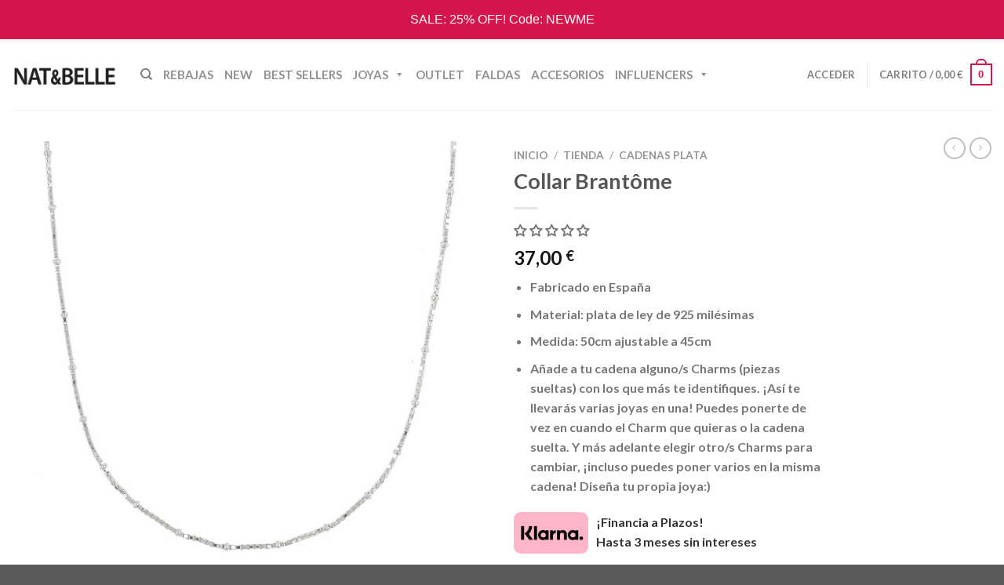

--- FILE ---
content_type: text/css
request_url: https://natandbelle.com/wp-content/plugins/ithemeland-free-gifts-for-woo/frontend/assets/css/style/style.css?ver=3.1.0
body_size: 16542
content:
/*Global Styles*/

.it-owl-carousel-items {
    direction: ltr;
}

.wgbl-space-30 {
    height: 30px;
}

.e-cart__column.e-cart__column-start {
    overflow: hidden;
}


/*
 * Grid Style
 */

.wgbl-maincontainer *,
.wgbl-maincontainer *::before,
.wgbl-maincontainer *::after,
.adv-gift-section *,
.adv-gift-section *::before,
.adv-gift-section *::after,
.wgbl-row * {
    box-sizing: border-box;
}

.adv-gift-section {
    margin-bottom: 20px;
}

.wgbl-maincontainer {
    width: 100%;
    padding-right: 15px;
    padding-left: 15px;
    margin-right: auto;
    margin-left: auto;
}

.wgbl-mt30 {
    margin-top: 30px;
}

.wgbl-mb30 {
    margin-bottom: 30px;
}

@media (min-width: 576px) {
    .wgbl-maincontainer {
        max-width: 540px;
    }
}

@media (min-width: 768px) {
    .wgbl-maincontainer {
        max-width: 720px;
    }
}

@media (min-width: 992px) {
    .wgbl-maincontainer {
        max-width: 960px;
    }
}

@media (min-width: 1200px) {
    .wgbl-maincontainer {
        max-width: 1140px;
    }
}

.wgbl-row,
.wgbl-row.pw-gift-active {
    display: -ms-flexbox !important;
    display: flex !important;
    -ms-flex-wrap: wrap;
    flex-wrap: wrap;
    margin-right: -15px;
    margin-left: -15px;
}

.wgbl-no-gutters {
    margin-right: 0;
    margin-left: 0;
}

.wgbl-no-gutters>.wgbl-col,
.wgbl-no-gutters>[class*="wgbl-col-"] {
    padding-right: 0;
    padding-left: 0;
}

.wgbl-col-1,
.wgbl-col-2,
.wgbl-col-3,
.wgbl-col-4,
.wgbl-col-5,
.wgbl-col-6,
.wgbl-col-7,
.wgbl-col-8,
.wgbl-col-9,
.wgbl-col-10,
.wgbl-col-11,
.wgbl-col-12,
.col,
.wgbl-col-auto,
.wgbl-col-sm-1,
.wgbl-col-sm-2,
.wgbl-col-sm-3,
.wgbl-col-sm-4,
.wgbl-col-sm-5,
.wgbl-col-sm-6,
.wgbl-col-sm-7,
.wgbl-col-sm-8,
.wgbl-col-sm-9,
.wgbl-col-sm-10,
.wgbl-col-sm-11,
.wgbl-col-sm-12,
.wgbl-col-sm,
.wgbl-col-sm-auto,
.wgbl-col-md-1,
.wgbl-col-md-2,
.wgbl-col-md-3,
.wgbl-col-md-4,
.wgbl-col-md-5,
.wgbl-col-md-6,
.wgbl-col-md-7,
.wgbl-col-md-8,
.wgbl-col-md-9,
.wgbl-col-md-10,
.wgbl-col-md-11,
.wgbl-col-md-12,
.wgbl-col-md,
.wgbl-col-md-auto,
.wgbl-col-lg-1,
.wgbl-col-lg-2,
.wgbl-col-lg-3,
.wgbl-col-lg-4,
.wgbl-col-lg-5,
.wgbl-col-lg-6,
.wgbl-col-lg-7,
.wgbl-col-lg-8,
.wgbl-col-lg-9,
.wgbl-col-lg-10,
.wgbl-col-lg-11,
.wgbl-col-lg-12,
.wgbl-col-lg,
.wgbl-col-lg-auto,
.wgbl-col-xl-1,
.wgbl-col-xl-2,
.wgbl-col-xl-3,
.wgbl-col-xl-4,
.wgbl-col-xl-5,
.wgbl-col-xl-6,
.wgbl-col-xl-7,
.wgbl-col-xl-8,
.wgbl-col-xl-9,
.wgbl-col-xl-10,
.wgbl-col-xl-11,
.wgbl-col-xl-12,
.wgbl-col-xl,
.wgbl-col-xl-auto {
    position: relative;
    width: 100%;
    padding-right: 5px;
    padding-left: 5px;
    margin-bottom: 30px;
}

.wgbl-col {
    -ms-flex-preferred-size: 0;
    flex-basis: 0;
    -ms-flex-positive: 1;
    flex-grow: 1;
    max-width: 100%;
}

.wgbl-col-auto {
    -ms-flex: 0 0 auto;
    flex: 0 0 auto;
    width: auto;
    max-width: 100%;
}

.wgbl-col-1 {
    -ms-flex: 0 0 8.333333%;
    flex: 0 0 8.333333%;
    max-width: 8.333333%;
}

.wgbl-col-2 {
    -ms-flex: 0 0 16.666667%;
    flex: 0 0 16.666667%;
    max-width: 16.666667%;
}

.wgbl-col-3 {
    -ms-flex: 0 0 25%;
    flex: 0 0 25%;
    max-width: 25%;
}

.wgbl-col-4 {
    -ms-flex: 0 0 33.333333%;
    flex: 0 0 33.333333%;
    max-width: 33.333333%;
}

.wgbl-col-5 {
    -ms-flex: 0 0 41.666667%;
    flex: 0 0 41.666667%;
    max-width: 41.666667%;
}

.wgbl-col-6 {
    -ms-flex: 0 0 50%;
    flex: 0 0 50%;
    max-width: 50%;
}

.wgbl-col-7 {
    -ms-flex: 0 0 58.333333%;
    flex: 0 0 58.333333%;
    max-width: 58.333333%;
}

.wgbl-col-8 {
    -ms-flex: 0 0 66.666667%;
    flex: 0 0 66.666667%;
    max-width: 66.666667%;
}

.wgbl-col-9 {
    -ms-flex: 0 0 75%;
    flex: 0 0 75%;
    max-width: 75%;
}

.wgbl-col-10 {
    -ms-flex: 0 0 83.333333%;
    flex: 0 0 83.333333%;
    max-width: 83.333333%;
}

.wgbl-col-11 {
    -ms-flex: 0 0 91.666667%;
    flex: 0 0 91.666667%;
    max-width: 91.666667%;
}

.wgbl-col-12 {
    -ms-flex: 0 0 100%;
    flex: 0 0 100%;
    max-width: 100%;
}

.wgbl-order-first {
    -ms-flex-order: -1;
    order: -1;
}

.wgbl-order-last {
    -ms-flex-order: 13;
    order: 13;
}

.wgbl-order-0 {
    -ms-flex-order: 0;
    order: 0;
}

.wgbl-order-1 {
    -ms-flex-order: 1;
    order: 1;
}

.wgbl-order-2 {
    -ms-flex-order: 2;
    order: 2;
}

.wgbl-order-3 {
    -ms-flex-order: 3;
    order: 3;
}

.wgbl-order-4 {
    -ms-flex-order: 4;
    order: 4;
}

.wgbl-order-5 {
    -ms-flex-order: 5;
    order: 5;
}

.wgbl-order-6 {
    -ms-flex-order: 6;
    order: 6;
}

.wgbl-order-7 {
    -ms-flex-order: 7;
    order: 7;
}

.wgbl-order-8 {
    -ms-flex-order: 8;
    order: 8;
}

.wgbl-order-9 {
    -ms-flex-order: 9;
    order: 9;
}

.wgbl-order-10 {
    -ms-flex-order: 10;
    order: 10;
}

.wgbl-order-11 {
    -ms-flex-order: 11;
    order: 11;
}

.wgbl-order-12 {
    -ms-flex-order: 12;
    order: 12;
}

.wgbl-offset-1 {
    margin-left: 8.333333%;
}

.wgbl-offset-2 {
    margin-left: 16.666667%;
}

.wgbl-offset-3 {
    margin-left: 25%;
}

.wgbl-offset-4 {
    margin-left: 33.333333%;
}

.wgbl-offset-5 {
    margin-left: 41.666667%;
}

.wgbl-offset-6 {
    margin-left: 50%;
}

.wgbl-offset-7 {
    margin-left: 58.333333%;
}

.wgbl-offset-8 {
    margin-left: 66.666667%;
}

.wgbl-offset-9 {
    margin-left: 75%;
}

.wgbl-offset-10 {
    margin-left: 83.333333%;
}

.wgbl-offset-11 {
    margin-left: 91.666667%;
}

@media (min-width: 576px) {
    .wgbl-col-sm {
        -ms-flex-preferred-size: 0;
        flex-basis: 0;
        -ms-flex-positive: 1;
        flex-grow: 1;
        max-width: 100%;
    }
    .wgbl-col-sm-auto {
        -ms-flex: 0 0 auto;
        flex: 0 0 auto;
        width: auto;
        max-width: 100%;
    }
    .wgbl-col-sm-1 {
        -ms-flex: 0 0 8.333333%;
        flex: 0 0 8.333333%;
        max-width: 8.333333%;
    }
    .wgbl-col-sm-2 {
        -ms-flex: 0 0 16.666667%;
        flex: 0 0 16.666667%;
        max-width: 16.666667%;
    }
    .wgbl-col-sm-3 {
        -ms-flex: 0 0 25%;
        flex: 0 0 25%;
        max-width: 25%;
    }
    .wgbl-col-sm-4 {
        -ms-flex: 0 0 33.333333%;
        flex: 0 0 33.333333%;
        max-width: 33.333333%;
    }
    .wgbl-col-sm-5 {
        -ms-flex: 0 0 41.666667%;
        flex: 0 0 41.666667%;
        max-width: 41.666667%;
    }
    .wgbl-col-sm-6 {
        -ms-flex: 0 0 50%;
        flex: 0 0 50%;
        max-width: 50%;
    }
    .wgbl-col-sm-7 {
        -ms-flex: 0 0 58.333333%;
        flex: 0 0 58.333333%;
        max-width: 58.333333%;
    }
    .wgbl-col-sm-8 {
        -ms-flex: 0 0 66.666667%;
        flex: 0 0 66.666667%;
        max-width: 66.666667%;
    }
    .wgbl-col-sm-9 {
        -ms-flex: 0 0 75%;
        flex: 0 0 75%;
        max-width: 75%;
    }
    .wgbl-col-sm-10 {
        -ms-flex: 0 0 83.333333%;
        flex: 0 0 83.333333%;
        max-width: 83.333333%;
    }
    .wgbl-col-sm-11 {
        -ms-flex: 0 0 91.666667%;
        flex: 0 0 91.666667%;
        max-width: 91.666667%;
    }
    .wgbl-col-sm-12 {
        -ms-flex: 0 0 100%;
        flex: 0 0 100%;
        max-width: 100%;
    }
    .wgbl-order-sm-first {
        -ms-flex-order: -1;
        order: -1;
    }
    .wgbl-order-sm-last {
        -ms-flex-order: 13;
        order: 13;
    }
    .wgbl-order-sm-0 {
        -ms-flex-order: 0;
        order: 0;
    }
    .wgbl-order-sm-1 {
        -ms-flex-order: 1;
        order: 1;
    }
    .wgbl-order-sm-2 {
        -ms-flex-order: 2;
        order: 2;
    }
    .wgbl-order-sm-3 {
        -ms-flex-order: 3;
        order: 3;
    }
    .wgbl-order-sm-4 {
        -ms-flex-order: 4;
        order: 4;
    }
    .wgbl-order-sm-5 {
        -ms-flex-order: 5;
        order: 5;
    }
    .wgbl-order-sm-6 {
        -ms-flex-order: 6;
        order: 6;
    }
    .wgbl-order-sm-7 {
        -ms-flex-order: 7;
        order: 7;
    }
    .wgbl-order-sm-8 {
        -ms-flex-order: 8;
        order: 8;
    }
    .wgbl-order-sm-9 {
        -ms-flex-order: 9;
        order: 9;
    }
    .wgbl-order-sm-10 {
        -ms-flex-order: 10;
        order: 10;
    }
    .wgbl-order-sm-11 {
        -ms-flex-order: 11;
        order: 11;
    }
    .wgbl-order-sm-12 {
        -ms-flex-order: 12;
        order: 12;
    }
    .wgbl-offset-sm-0 {
        margin-left: 0;
    }
    .wgbl-offset-sm-1 {
        margin-left: 8.333333%;
    }
    .wgbl-offset-sm-2 {
        margin-left: 16.666667%;
    }
    .wgbl-offset-sm-3 {
        margin-left: 25%;
    }
    .wgbl-offset-sm-4 {
        margin-left: 33.333333%;
    }
    .wgbl-offset-sm-5 {
        margin-left: 41.666667%;
    }
    .wgbl-offset-sm-6 {
        margin-left: 50%;
    }
    .wgbl-offset-sm-7 {
        margin-left: 58.333333%;
    }
    .wgbl-offset-sm-8 {
        margin-left: 66.666667%;
    }
    .wgbl-offset-sm-9 {
        margin-left: 75%;
    }
    .wgbl-offset-sm-10 {
        margin-left: 83.333333%;
    }
    .wgbl-offset-sm-11 {
        margin-left: 91.666667%;
    }
}

@media (min-width: 768px) {
    .wgbl-col-md {
        -ms-flex-preferred-size: 0;
        flex-basis: 0;
        -ms-flex-positive: 1;
        flex-grow: 1;
        max-width: 100%;
    }
    .wgbl-col-md-auto {
        -ms-flex: 0 0 auto;
        flex: 0 0 auto;
        width: auto;
        max-width: 100%;
    }
    .wgbl-col-md-1 {
        -ms-flex: 0 0 8.333333%;
        flex: 0 0 8.333333%;
        max-width: 8.333333%;
    }
    .wgbl-col-md-2 {
        -ms-flex: 0 0 16.666667%;
        flex: 0 0 16.666667%;
        max-width: 16.666667%;
    }
    .wgbl-col-md-3 {
        -ms-flex: 0 0 25%;
        flex: 0 0 25%;
        max-width: 25%;
    }
    .wgbl-col-md-4 {
        -ms-flex: 0 0 33.333333%;
        flex: 0 0 33.333333%;
        max-width: 33.333333%;
    }
    .wgbl-col-md-5 {
        -ms-flex: 0 0 41.666667%;
        flex: 0 0 41.666667%;
        max-width: 41.666667%;
    }
    .wgbl-col-md-6 {
        -ms-flex: 0 0 50%;
        flex: 0 0 50%;
        max-width: 50%;
    }
    .wgbl-col-md-7 {
        -ms-flex: 0 0 58.333333%;
        flex: 0 0 58.333333%;
        max-width: 58.333333%;
    }
    .wgbl-col-md-8 {
        -ms-flex: 0 0 66.666667%;
        flex: 0 0 66.666667%;
        max-width: 66.666667%;
    }
    .wgbl-col-md-9 {
        -ms-flex: 0 0 75%;
        flex: 0 0 75%;
        max-width: 75%;
    }
    .wgbl-col-md-10 {
        -ms-flex: 0 0 83.333333%;
        flex: 0 0 83.333333%;
        max-width: 83.333333%;
    }
    .wgbl-col-md-11 {
        -ms-flex: 0 0 91.666667%;
        flex: 0 0 91.666667%;
        max-width: 91.666667%;
    }
    .wgbl-col-md-12 {
        -ms-flex: 0 0 100%;
        flex: 0 0 100%;
        max-width: 100%;
    }
    .wgbl-order-md-first {
        -ms-flex-order: -1;
        order: -1;
    }
    .wgbl-order-md-last {
        -ms-flex-order: 13;
        order: 13;
    }
    .wgbl-order-md-0 {
        -ms-flex-order: 0;
        order: 0;
    }
    .wgbl-order-md-1 {
        -ms-flex-order: 1;
        order: 1;
    }
    .wgbl-order-md-2 {
        -ms-flex-order: 2;
        order: 2;
    }
    .wgbl-order-md-3 {
        -ms-flex-order: 3;
        order: 3;
    }
    .wgbl-order-md-4 {
        -ms-flex-order: 4;
        order: 4;
    }
    .wgbl-order-md-5 {
        -ms-flex-order: 5;
        order: 5;
    }
    .wgbl-order-md-6 {
        -ms-flex-order: 6;
        order: 6;
    }
    .wgbl-order-md-7 {
        -ms-flex-order: 7;
        order: 7;
    }
    .wgbl-order-md-8 {
        -ms-flex-order: 8;
        order: 8;
    }
    .wgbl-order-md-9 {
        -ms-flex-order: 9;
        order: 9;
    }
    .wgbl-order-md-10 {
        -ms-flex-order: 10;
        order: 10;
    }
    .wgbl-order-md-11 {
        -ms-flex-order: 11;
        order: 11;
    }
    .wgbl-order-md-12 {
        -ms-flex-order: 12;
        order: 12;
    }
    .wgbl-offset-md-0 {
        margin-left: 0;
    }
    .wgbl-offset-md-1 {
        margin-left: 8.333333%;
    }
    .wgbl-offset-md-2 {
        margin-left: 16.666667%;
    }
    .wgbl-offset-md-3 {
        margin-left: 25%;
    }
    .wgbl-offset-md-4 {
        margin-left: 33.333333%;
    }
    .wgbl-offset-md-5 {
        margin-left: 41.666667%;
    }
    .wgbl-offset-md-6 {
        margin-left: 50%;
    }
    .wgbl-offset-md-7 {
        margin-left: 58.333333%;
    }
    .wgbl-offset-md-8 {
        margin-left: 66.666667%;
    }
    .wgbl-offset-md-9 {
        margin-left: 75%;
    }
    .wgbl-offset-md-10 {
        margin-left: 83.333333%;
    }
    .wgbl-offset-md-11 {
        margin-left: 91.666667%;
    }
}

@media (min-width: 992px) {
    .wgbl-col-lg {
        -ms-flex-preferred-size: 0;
        flex-basis: 0;
        -ms-flex-positive: 1;
        flex-grow: 1;
        max-width: 100%;
    }
    .wgbl-col-lg-auto {
        -ms-flex: 0 0 auto;
        flex: 0 0 auto;
        width: auto;
        max-width: 100%;
    }
    .wgbl-col-lg-1 {
        -ms-flex: 0 0 8.333333%;
        flex: 0 0 8.333333%;
        max-width: 8.333333%;
    }
    .wgbl-col-lg-2 {
        -ms-flex: 0 0 16.666667%;
        flex: 0 0 16.666667%;
        max-width: 16.666667%;
    }
    .wgbl-col-lg-3 {
        -ms-flex: 0 0 25%;
        flex: 0 0 25%;
        max-width: 25%;
    }
    .wgbl-col-lg-4 {
        -ms-flex: 0 0 33.333333%;
        flex: 0 0 33.333333%;
        max-width: 33.333333%;
    }
    .wgbl-col-lg-5 {
        -ms-flex: 0 0 41.666667%;
        flex: 0 0 41.666667%;
        max-width: 41.666667%;
    }
    .wgbl-col-lg-6 {
        -ms-flex: 0 0 50%;
        flex: 0 0 50%;
        max-width: 50%;
    }
    .wgbl-col-lg-7 {
        -ms-flex: 0 0 58.333333%;
        flex: 0 0 58.333333%;
        max-width: 58.333333%;
    }
    .wgbl-col-lg-8 {
        -ms-flex: 0 0 66.666667%;
        flex: 0 0 66.666667%;
        max-width: 66.666667%;
    }
    .wgbl-col-lg-9 {
        -ms-flex: 0 0 75%;
        flex: 0 0 75%;
        max-width: 75%;
    }
    .wgbl-col-lg-10 {
        -ms-flex: 0 0 83.333333%;
        flex: 0 0 83.333333%;
        max-width: 83.333333%;
    }
    .wgbl-col-lg-11 {
        -ms-flex: 0 0 91.666667%;
        flex: 0 0 91.666667%;
        max-width: 91.666667%;
    }
    .wgbl-col-lg-12 {
        -ms-flex: 0 0 100%;
        flex: 0 0 100%;
        max-width: 100%;
    }
    .wgbl-order-lg-first {
        -ms-flex-order: -1;
        order: -1;
    }
    .wgbl-order-lg-last {
        -ms-flex-order: 13;
        order: 13;
    }
    .wgbl-order-lg-0 {
        -ms-flex-order: 0;
        order: 0;
    }
    .wgbl-order-lg-1 {
        -ms-flex-order: 1;
        order: 1;
    }
    .wgbl-order-lg-2 {
        -ms-flex-order: 2;
        order: 2;
    }
    .wgbl-order-lg-3 {
        -ms-flex-order: 3;
        order: 3;
    }
    .wgbl-order-lg-4 {
        -ms-flex-order: 4;
        order: 4;
    }
    .wgbl-order-lg-5 {
        -ms-flex-order: 5;
        order: 5;
    }
    .wgbl-order-lg-6 {
        -ms-flex-order: 6;
        order: 6;
    }
    .wgbl-order-lg-7 {
        -ms-flex-order: 7;
        order: 7;
    }
    .wgbl-order-lg-8 {
        -ms-flex-order: 8;
        order: 8;
    }
    .wgbl-order-lg-9 {
        -ms-flex-order: 9;
        order: 9;
    }
    .wgbl-order-lg-10 {
        -ms-flex-order: 10;
        order: 10;
    }
    .wgbl-order-lg-11 {
        -ms-flex-order: 11;
        order: 11;
    }
    .wgbl-order-lg-12 {
        -ms-flex-order: 12;
        order: 12;
    }
    .wgbl-offset-lg-0 {
        margin-left: 0;
    }
    .wgbl-offset-lg-1 {
        margin-left: 8.333333%;
    }
    .wgbl-offset-lg-2 {
        margin-left: 16.666667%;
    }
    .wgbl-offset-lg-3 {
        margin-left: 25%;
    }
    .wgbl-offset-lg-4 {
        margin-left: 33.333333%;
    }
    .wgbl-offset-lg-5 {
        margin-left: 41.666667%;
    }
    .wgbl-offset-lg-6 {
        margin-left: 50%;
    }
    .wgbl-offset-lg-7 {
        margin-left: 58.333333%;
    }
    .wgbl-offset-lg-8 {
        margin-left: 66.666667%;
    }
    .wgbl-offset-lg-9 {
        margin-left: 75%;
    }
    .wgbl-offset-lg-10 {
        margin-left: 83.333333%;
    }
    .wgbl-offset-lg-11 {
        margin-left: 91.666667%;
    }
}

@media (min-width: 1200px) {
    .wgbl-col-xl {
        -ms-flex-preferred-size: 0;
        flex-basis: 0;
        -ms-flex-positive: 1;
        flex-grow: 1;
        max-width: 100%;
    }
    .wgbl-col-xl-auto {
        -ms-flex: 0 0 auto;
        flex: 0 0 auto;
        width: auto;
        max-width: 100%;
    }
    .wgbl-col-xl-1 {
        -ms-flex: 0 0 8.333333%;
        flex: 0 0 8.333333%;
        max-width: 8.333333%;
    }
    .wgbl-col-xl-2 {
        -ms-flex: 0 0 16.666667%;
        flex: 0 0 16.666667%;
        max-width: 16.666667%;
    }
    .wgbl-col-xl-3 {
        -ms-flex: 0 0 25%;
        flex: 0 0 25%;
        max-width: 25%;
    }
    .wgbl-col-xl-4 {
        -ms-flex: 0 0 33.333333%;
        flex: 0 0 33.333333%;
        max-width: 33.333333%;
    }
    .wgbl-col-xl-5 {
        -ms-flex: 0 0 41.666667%;
        flex: 0 0 41.666667%;
        max-width: 41.666667%;
    }
    .wgbl-col-xl-6 {
        -ms-flex: 0 0 50%;
        flex: 0 0 50%;
        max-width: 50%;
    }
    .wgbl-col-xl-7 {
        -ms-flex: 0 0 58.333333%;
        flex: 0 0 58.333333%;
        max-width: 58.333333%;
    }
    .wgbl-col-xl-8 {
        -ms-flex: 0 0 66.666667%;
        flex: 0 0 66.666667%;
        max-width: 66.666667%;
    }
    .wgbl-col-xl-9 {
        -ms-flex: 0 0 75%;
        flex: 0 0 75%;
        max-width: 75%;
    }
    .wgbl-col-xl-10 {
        -ms-flex: 0 0 83.333333%;
        flex: 0 0 83.333333%;
        max-width: 83.333333%;
    }
    .wgbl-col-xl-11 {
        -ms-flex: 0 0 91.666667%;
        flex: 0 0 91.666667%;
        max-width: 91.666667%;
    }
    .wgbl-col-xl-12 {
        -ms-flex: 0 0 100%;
        flex: 0 0 100%;
        max-width: 100%;
    }
    .wgbl-order-xl-first {
        -ms-flex-order: -1;
        order: -1;
    }
    .wgbl-order-xl-last {
        -ms-flex-order: 13;
        order: 13;
    }
    .wgbl-order-xl-0 {
        -ms-flex-order: 0;
        order: 0;
    }
    .wgbl-order-xl-1 {
        -ms-flex-order: 1;
        order: 1;
    }
    .wgbl-order-xl-2 {
        -ms-flex-order: 2;
        order: 2;
    }
    .wgbl-order-xl-3 {
        -ms-flex-order: 3;
        order: 3;
    }
    .wgbl-order-xl-4 {
        -ms-flex-order: 4;
        order: 4;
    }
    .wgbl-order-xl-5 {
        -ms-flex-order: 5;
        order: 5;
    }
    .wgbl-order-xl-6 {
        -ms-flex-order: 6;
        order: 6;
    }
    .wgbl-order-xl-7 {
        -ms-flex-order: 7;
        order: 7;
    }
    .wgbl-order-xl-8 {
        -ms-flex-order: 8;
        order: 8;
    }
    .wgbl-order-xl-9 {
        -ms-flex-order: 9;
        order: 9;
    }
    .wgbl-order-xl-10 {
        -ms-flex-order: 10;
        order: 10;
    }
    .wgbl-order-xl-11 {
        -ms-flex-order: 11;
        order: 11;
    }
    .wgbl-order-xl-12 {
        -ms-flex-order: 12;
        order: 12;
    }
    .wgbl-offset-xl-0 {
        margin-left: 0;
    }
    .wgbl-offset-xl-1 {
        margin-left: 8.333333%;
    }
    .wgbl-offset-xl-2 {
        margin-left: 16.666667%;
    }
    .wgbl-offset-xl-3 {
        margin-left: 25%;
    }
    .wgbl-offset-xl-4 {
        margin-left: 33.333333%;
    }
    .wgbl-offset-xl-5 {
        margin-left: 41.666667%;
    }
    .wgbl-offset-xl-6 {
        margin-left: 50%;
    }
    .wgbl-offset-xl-7 {
        margin-left: 58.333333%;
    }
    .wgbl-offset-xl-8 {
        margin-left: 66.666667%;
    }
    .wgbl-offset-xl-9 {
        margin-left: 75%;
    }
    .wgbl-offset-xl-10 {
        margin-left: 83.333333%;
    }
    .wgbl-offset-xl-11 {
        margin-left: 91.666667%;
    }
}

.wgbl-d-none {
    display: none !important;
}

.wgbl-d-inline {
    display: inline !important;
}

.wgbl-d-inline-block {
    display: inline-block !important;
}

.wgbl-d-block {
    display: block !important;
}

.wgbl-d-table {
    display: table !important;
}

.wgbl-d-table-row {
    display: table-row !important;
}

.wgbl-d-table-cell {
    display: table-cell !important;
}

.wgbl-d-flex {
    display: -ms-flexbox !important;
    display: flex !important;
}

.wgbl-d-inline-flex {
    display: -ms-inline-flexbox !important;
    display: inline-flex !important;
}

@media (min-width: 576px) {
    .wgbl-d-sm-none {
        display: none !important;
    }
    .wgbl-d-sm-inline {
        display: inline !important;
    }
    .wgbl-d-sm-inline-block {
        display: inline-block !important;
    }
    .wgbl-d-sm-block {
        display: block !important;
    }
    .wgbl-d-sm-table {
        display: table !important;
    }
    .wgbl-d-sm-table-row {
        display: table-row !important;
    }
    .wgbl-d-sm-table-cell {
        display: table-cell !important;
    }
    .wgbl-d-sm-flex {
        display: -ms-flexbox !important;
        display: flex !important;
    }
    .wgbl-d-sm-inline-flex {
        display: -ms-inline-flexbox !important;
        display: inline-flex !important;
    }
}

@media (min-width: 768px) {
    .wgbl-d-md-none {
        display: none !important;
    }
    .wgbl-d-md-inline {
        display: inline !important;
    }
    .wgbl-d-md-inline-block {
        display: inline-block !important;
    }
    .wgbl-d-md-block {
        display: block !important;
    }
    .wgbl-d-md-table {
        display: table !important;
    }
    .wgbl-d-md-table-row {
        display: table-row !important;
    }
    .wgbl-d-md-table-cell {
        display: table-cell !important;
    }
    .wgbl-d-md-flex {
        display: -ms-flexbox !important;
        display: flex !important;
    }
    .wgbl-d-md-inline-flex {
        display: -ms-inline-flexbox !important;
        display: inline-flex !important;
    }
}

@media (min-width: 992px) {
    .wgbl-d-lg-none {
        display: none !important;
    }
    .wgbl-d-lg-inline {
        display: inline !important;
    }
    .wgbl-d-lg-inline-block {
        display: inline-block !important;
    }
    .wgbl-d-lg-block {
        display: block !important;
    }
    .wgbl-d-lg-table {
        display: table !important;
    }
    .wgbl-d-lg-table-row {
        display: table-row !important;
    }
    .wgbl-d-lg-table-cell {
        display: table-cell !important;
    }
    .wgbl-d-lg-flex {
        display: -ms-flexbox !important;
        display: flex !important;
    }
    .wgbl-d-lg-inline-flex {
        display: -ms-inline-flexbox !important;
        display: inline-flex !important;
    }
}

@media (min-width: 1200px) {
    .wgbl-d-xl-none {
        display: none !important;
    }
    .wgbl-d-xl-inline {
        display: inline !important;
    }
    .wgbl-d-xl-inline-block {
        display: inline-block !important;
    }
    .wgbl-d-xl-block {
        display: block !important;
    }
    .wgbl-d-xl-table {
        display: table !important;
    }
    .wgbl-d-xl-table-row {
        display: table-row !important;
    }
    .wgbl-d-xl-table-cell {
        display: table-cell !important;
    }
    .wgbl-d-xl-flex {
        display: -ms-flexbox !important;
        display: flex !important;
    }
    .wgbl-d-xl-inline-flex {
        display: -ms-inline-flexbox !important;
        display: inline-flex !important;
    }
}

@media print {
    .wgbl-d-print-none {
        display: none !important;
    }
    .wgbl-d-print-inline {
        display: inline !important;
    }
    .wgbl-d-print-inline-block {
        display: inline-block !important;
    }
    .wgbl-d-print-block {
        display: block !important;
    }
    .wgbl-d-print-table {
        display: table !important;
    }
    .wgbl-d-print-table-row {
        display: table-row !important;
    }
    .wgbl-d-print-table-cell {
        display: table-cell !important;
    }
    .wgbl-d-print-flex {
        display: -ms-flexbox !important;
        display: flex !important;
    }
    .wgbl-d-print-inline-flex {
        display: -ms-inline-flexbox !important;
        display: inline-flex !important;
    }
}

.wgbl-flex-row {
    -ms-flex-direction: row !important;
    flex-direction: row !important;
}

.wgbl-flex-column {
    -ms-flex-direction: column !important;
    flex-direction: column !important;
}

.wgbl-flex-row-reverse {
    -ms-flex-direction: row-reverse !important;
    flex-direction: row-reverse !important;
}

.wgbl-flex-column-reverse {
    -ms-flex-direction: column-reverse !important;
    flex-direction: column-reverse !important;
}

.wgbl-flex-wrap {
    -ms-flex-wrap: wrap !important;
    flex-wrap: wrap !important;
}

.wgbl-flex-nowrap {
    -ms-flex-wrap: nowrap !important;
    flex-wrap: nowrap !important;
}

.wgbl-flex-wrap-reverse {
    -ms-flex-wrap: wrap-reverse !important;
    flex-wrap: wrap-reverse !important;
}

.wgbl-flex-fill {
    -ms-flex: 1 1 auto !important;
    flex: 1 1 auto !important;
}

.wgbl-flex-grow-0 {
    -ms-flex-positive: 0 !important;
    flex-grow: 0 !important;
}

.wgbl-flex-grow-1 {
    -ms-flex-positive: 1 !important;
    flex-grow: 1 !important;
}

.wgbl-flex-shrink-0 {
    -ms-flex-negative: 0 !important;
    flex-shrink: 0 !important;
}

.wgbl-flex-shrink-1 {
    -ms-flex-negative: 1 !important;
    flex-shrink: 1 !important;
}

.wgbl-justify-content-start {
    -ms-flex-pack: start !important;
    justify-content: flex-start !important;
}

.wgbl-justify-content-end {
    -ms-flex-pack: end !important;
    justify-content: flex-end !important;
}

.wgbl-justify-content-center {
    -ms-flex-pack: center !important;
    justify-content: center !important;
}

.wgbl-justify-content-between {
    -ms-flex-pack: justify !important;
    justify-content: space-between !important;
}

.wgbl-justify-content-around {
    -ms-flex-pack: distribute !important;
    justify-content: space-around !important;
}

.wgbl-align-items-start {
    -ms-flex-align: start !important;
    align-items: flex-start !important;
}

.wgbl-align-items-end {
    -ms-flex-align: end !important;
    align-items: flex-end !important;
}

.wgbl-align-items-center {
    -ms-flex-align: center !important;
    align-items: center !important;
}

.wgbl-align-items-baseline {
    -ms-flex-align: baseline !important;
    align-items: baseline !important;
}

.wgbl-align-items-stretch {
    -ms-flex-align: stretch !important;
    align-items: stretch !important;
}

.wgbl-align-content-start {
    -ms-flex-line-pack: start !important;
    align-content: flex-start !important;
}

.wgbl-align-content-end {
    -ms-flex-line-pack: end !important;
    align-content: flex-end !important;
}

.wgbl-align-content-center {
    -ms-flex-line-pack: center !important;
    align-content: center !important;
}

.wgbl-align-content-between {
    -ms-flex-line-pack: justify !important;
    align-content: space-between !important;
}

.wgbl-align-content-around {
    -ms-flex-line-pack: distribute !important;
    align-content: space-around !important;
}

.wgbl-align-content-stretch {
    -ms-flex-line-pack: stretch !important;
    align-content: stretch !important;
}

.wgbl-align-self-auto {
    -ms-flex-item-align: auto !important;
    align-self: auto !important;
}

.wgbl-align-self-start {
    -ms-flex-item-align: start !important;
    align-self: flex-start !important;
}

.wgbl-align-self-end {
    -ms-flex-item-align: end !important;
    align-self: flex-end !important;
}

.wgbl-align-self-center {
    -ms-flex-item-align: center !important;
    align-self: center !important;
}

.wgbl-align-self-baseline {
    -ms-flex-item-align: baseline !important;
    align-self: baseline !important;
}

.wgbl-align-self-stretch {
    -ms-flex-item-align: stretch !important;
    align-self: stretch !important;
}

@media (min-width: 576px) {
    .wgbl-flex-sm-row {
        -ms-flex-direction: row !important;
        flex-direction: row !important;
    }
    .wgbl-flex-sm-column {
        -ms-flex-direction: column !important;
        flex-direction: column !important;
    }
    .wgbl-flex-sm-row-reverse {
        -ms-flex-direction: row-reverse !important;
        flex-direction: row-reverse !important;
    }
    .wgbl-flex-sm-column-reverse {
        -ms-flex-direction: column-reverse !important;
        flex-direction: column-reverse !important;
    }
    .wgbl-flex-sm-wrap {
        -ms-flex-wrap: wrap !important;
        flex-wrap: wrap !important;
    }
    .wgbl-flex-sm-nowrap {
        -ms-flex-wrap: nowrap !important;
        flex-wrap: nowrap !important;
    }
    .wgbl-flex-sm-wrap-reverse {
        -ms-flex-wrap: wrap-reverse !important;
        flex-wrap: wrap-reverse !important;
    }
    .wgbl-flex-sm-fill {
        -ms-flex: 1 1 auto !important;
        flex: 1 1 auto !important;
    }
    .wgbl-flex-sm-grow-0 {
        -ms-flex-positive: 0 !important;
        flex-grow: 0 !important;
    }
    .wgbl-flex-sm-grow-1 {
        -ms-flex-positive: 1 !important;
        flex-grow: 1 !important;
    }
    .wgbl-flex-sm-shrink-0 {
        -ms-flex-negative: 0 !important;
        flex-shrink: 0 !important;
    }
    .wgbl-flex-sm-shrink-1 {
        -ms-flex-negative: 1 !important;
        flex-shrink: 1 !important;
    }
    .wgbl-justify-content-sm-start {
        -ms-flex-pack: start !important;
        justify-content: flex-start !important;
    }
    .wgbl-justify-content-sm-end {
        -ms-flex-pack: end !important;
        justify-content: flex-end !important;
    }
    .wgbl-justify-content-sm-center {
        -ms-flex-pack: center !important;
        justify-content: center !important;
    }
    .wgbl-justify-content-sm-between {
        -ms-flex-pack: justify !important;
        justify-content: space-between !important;
    }
    .wgbl-justify-content-sm-around {
        -ms-flex-pack: distribute !important;
        justify-content: space-around !important;
    }
    .wgbl-align-items-sm-start {
        -ms-flex-align: start !important;
        align-items: flex-start !important;
    }
    .wgbl-align-items-sm-end {
        -ms-flex-align: end !important;
        align-items: flex-end !important;
    }
    .wgbl-align-items-sm-center {
        -ms-flex-align: center !important;
        align-items: center !important;
    }
    .wgbl-align-items-sm-baseline {
        -ms-flex-align: baseline !important;
        align-items: baseline !important;
    }
    .wgbl-align-items-sm-stretch {
        -ms-flex-align: stretch !important;
        align-items: stretch !important;
    }
    .wgbl-align-content-sm-start {
        -ms-flex-line-pack: start !important;
        align-content: flex-start !important;
    }
    .wgbl-align-content-sm-end {
        -ms-flex-line-pack: end !important;
        align-content: flex-end !important;
    }
    .wgbl-align-content-sm-center {
        -ms-flex-line-pack: center !important;
        align-content: center !important;
    }
    .wgbl-align-content-sm-between {
        -ms-flex-line-pack: justify !important;
        align-content: space-between !important;
    }
    .wgbl-align-content-sm-around {
        -ms-flex-line-pack: distribute !important;
        align-content: space-around !important;
    }
    .wgbl-align-content-sm-stretch {
        -ms-flex-line-pack: stretch !important;
        align-content: stretch !important;
    }
    .wgbl-align-self-sm-auto {
        -ms-flex-item-align: auto !important;
        align-self: auto !important;
    }
    .wgbl-align-self-sm-start {
        -ms-flex-item-align: start !important;
        align-self: flex-start !important;
    }
    .wgbl-align-self-sm-end {
        -ms-flex-item-align: end !important;
        align-self: flex-end !important;
    }
    .wgbl-align-self-sm-center {
        -ms-flex-item-align: center !important;
        align-self: center !important;
    }
    .wgbl-align-self-sm-baseline {
        -ms-flex-item-align: baseline !important;
        align-self: baseline !important;
    }
    .wgbl-align-self-sm-stretch {
        -ms-flex-item-align: stretch !important;
        align-self: stretch !important;
    }
}

@media (min-width: 768px) {
    .wgbl-flex-md-row {
        -ms-flex-direction: row !important;
        flex-direction: row !important;
    }
    .wgbl-flex-md-column {
        -ms-flex-direction: column !important;
        flex-direction: column !important;
    }
    .wgbl-flex-md-row-reverse {
        -ms-flex-direction: row-reverse !important;
        flex-direction: row-reverse !important;
    }
    .wgbl-flex-md-column-reverse {
        -ms-flex-direction: column-reverse !important;
        flex-direction: column-reverse !important;
    }
    .wgbl-flex-md-wrap {
        -ms-flex-wrap: wrap !important;
        flex-wrap: wrap !important;
    }
    .wgbl-flex-md-nowrap {
        -ms-flex-wrap: nowrap !important;
        flex-wrap: nowrap !important;
    }
    .wgbl-flex-md-wrap-reverse {
        -ms-flex-wrap: wrap-reverse !important;
        flex-wrap: wrap-reverse !important;
    }
    .wgbl-flex-md-fill {
        -ms-flex: 1 1 auto !important;
        flex: 1 1 auto !important;
    }
    .wgbl-flex-md-grow-0 {
        -ms-flex-positive: 0 !important;
        flex-grow: 0 !important;
    }
    .wgbl-flex-md-grow-1 {
        -ms-flex-positive: 1 !important;
        flex-grow: 1 !important;
    }
    .wgbl-flex-md-shrink-0 {
        -ms-flex-negative: 0 !important;
        flex-shrink: 0 !important;
    }
    .wgbl-flex-md-shrink-1 {
        -ms-flex-negative: 1 !important;
        flex-shrink: 1 !important;
    }
    .wgbl-justify-content-md-start {
        -ms-flex-pack: start !important;
        justify-content: flex-start !important;
    }
    .wgbl-justify-content-md-end {
        -ms-flex-pack: end !important;
        justify-content: flex-end !important;
    }
    .wgbl-justify-content-md-center {
        -ms-flex-pack: center !important;
        justify-content: center !important;
    }
    .wgbl-justify-content-md-between {
        -ms-flex-pack: justify !important;
        justify-content: space-between !important;
    }
    .wgbl-justify-content-md-around {
        -ms-flex-pack: distribute !important;
        justify-content: space-around !important;
    }
    .wgbl-align-items-md-start {
        -ms-flex-align: start !important;
        align-items: flex-start !important;
    }
    .wgbl-align-items-md-end {
        -ms-flex-align: end !important;
        align-items: flex-end !important;
    }
    .wgbl-align-items-md-center {
        -ms-flex-align: center !important;
        align-items: center !important;
    }
    .wgbl-align-items-md-baseline {
        -ms-flex-align: baseline !important;
        align-items: baseline !important;
    }
    .wgbl-align-items-md-stretch {
        -ms-flex-align: stretch !important;
        align-items: stretch !important;
    }
    .wgbl-align-content-md-start {
        -ms-flex-line-pack: start !important;
        align-content: flex-start !important;
    }
    .wgbl-align-content-md-end {
        -ms-flex-line-pack: end !important;
        align-content: flex-end !important;
    }
    .wgbl-align-content-md-center {
        -ms-flex-line-pack: center !important;
        align-content: center !important;
    }
    .wgbl-align-content-md-between {
        -ms-flex-line-pack: justify !important;
        align-content: space-between !important;
    }
    .wgbl-align-content-md-around {
        -ms-flex-line-pack: distribute !important;
        align-content: space-around !important;
    }
    .wgbl-align-content-md-stretch {
        -ms-flex-line-pack: stretch !important;
        align-content: stretch !important;
    }
    .wgbl-align-self-md-auto {
        -ms-flex-item-align: auto !important;
        align-self: auto !important;
    }
    .wgbl-align-self-md-start {
        -ms-flex-item-align: start !important;
        align-self: flex-start !important;
    }
    .wgbl-align-self-md-end {
        -ms-flex-item-align: end !important;
        align-self: flex-end !important;
    }
    .wgbl-align-self-md-center {
        -ms-flex-item-align: center !important;
        align-self: center !important;
    }
    .wgbl-align-self-md-baseline {
        -ms-flex-item-align: baseline !important;
        align-self: baseline !important;
    }
    .wgbl-align-self-md-stretch {
        -ms-flex-item-align: stretch !important;
        align-self: stretch !important;
    }
}

@media (min-width: 992px) {
    .wgbl-flex-lg-row {
        -ms-flex-direction: row !important;
        flex-direction: row !important;
    }
    .wgbl-flex-lg-column {
        -ms-flex-direction: column !important;
        flex-direction: column !important;
    }
    .wgbl-flex-lg-row-reverse {
        -ms-flex-direction: row-reverse !important;
        flex-direction: row-reverse !important;
    }
    .wgbl-flex-lg-column-reverse {
        -ms-flex-direction: column-reverse !important;
        flex-direction: column-reverse !important;
    }
    .wgbl-flex-lg-wrap {
        -ms-flex-wrap: wrap !important;
        flex-wrap: wrap !important;
    }
    .wgbl-flex-lg-nowrap {
        -ms-flex-wrap: nowrap !important;
        flex-wrap: nowrap !important;
    }
    .wgbl-flex-lg-wrap-reverse {
        -ms-flex-wrap: wrap-reverse !important;
        flex-wrap: wrap-reverse !important;
    }
    .wgbl-flex-lg-fill {
        -ms-flex: 1 1 auto !important;
        flex: 1 1 auto !important;
    }
    .wgbl-flex-lg-grow-0 {
        -ms-flex-positive: 0 !important;
        flex-grow: 0 !important;
    }
    .wgbl-flex-lg-grow-1 {
        -ms-flex-positive: 1 !important;
        flex-grow: 1 !important;
    }
    .wgbl-flex-lg-shrink-0 {
        -ms-flex-negative: 0 !important;
        flex-shrink: 0 !important;
    }
    .wgbl-flex-lg-shrink-1 {
        -ms-flex-negative: 1 !important;
        flex-shrink: 1 !important;
    }
    .wgbl-justify-content-lg-start {
        -ms-flex-pack: start !important;
        justify-content: flex-start !important;
    }
    .wgbl-justify-content-lg-end {
        -ms-flex-pack: end !important;
        justify-content: flex-end !important;
    }
    .wgbl-justify-content-lg-center {
        -ms-flex-pack: center !important;
        justify-content: center !important;
    }
    .wgbl-justify-content-lg-between {
        -ms-flex-pack: justify !important;
        justify-content: space-between !important;
    }
    .wgbl-justify-content-lg-around {
        -ms-flex-pack: distribute !important;
        justify-content: space-around !important;
    }
    .wgbl-align-items-lg-start {
        -ms-flex-align: start !important;
        align-items: flex-start !important;
    }
    .wgbl-align-items-lg-end {
        -ms-flex-align: end !important;
        align-items: flex-end !important;
    }
    .wgbl-align-items-lg-center {
        -ms-flex-align: center !important;
        align-items: center !important;
    }
    .wgbl-align-items-lg-baseline {
        -ms-flex-align: baseline !important;
        align-items: baseline !important;
    }
    .wgbl-align-items-lg-stretch {
        -ms-flex-align: stretch !important;
        align-items: stretch !important;
    }
    .wgbl-align-content-lg-start {
        -ms-flex-line-pack: start !important;
        align-content: flex-start !important;
    }
    .wgbl-align-content-lg-end {
        -ms-flex-line-pack: end !important;
        align-content: flex-end !important;
    }
    .wgbl-align-content-lg-center {
        -ms-flex-line-pack: center !important;
        align-content: center !important;
    }
    .wgbl-align-content-lg-between {
        -ms-flex-line-pack: justify !important;
        align-content: space-between !important;
    }
    .wgbl-align-content-lg-around {
        -ms-flex-line-pack: distribute !important;
        align-content: space-around !important;
    }
    .wgbl-align-content-lg-stretch {
        -ms-flex-line-pack: stretch !important;
        align-content: stretch !important;
    }
    .wgbl-align-self-lg-auto {
        -ms-flex-item-align: auto !important;
        align-self: auto !important;
    }
    .wgbl-align-self-lg-start {
        -ms-flex-item-align: start !important;
        align-self: flex-start !important;
    }
    .wgbl-align-self-lg-end {
        -ms-flex-item-align: end !important;
        align-self: flex-end !important;
    }
    .wgbl-align-self-lg-center {
        -ms-flex-item-align: center !important;
        align-self: center !important;
    }
    .wgbl-align-self-lg-baseline {
        -ms-flex-item-align: baseline !important;
        align-self: baseline !important;
    }
    .wgbl-align-self-lg-stretch {
        -ms-flex-item-align: stretch !important;
        align-self: stretch !important;
    }
}

@media (min-width: 1200px) {
    .wgbl-flex-xl-row {
        -ms-flex-direction: row !important;
        flex-direction: row !important;
    }
    .wgbl-flex-xl-column {
        -ms-flex-direction: column !important;
        flex-direction: column !important;
    }
    .wgbl-flex-xl-row-reverse {
        -ms-flex-direction: row-reverse !important;
        flex-direction: row-reverse !important;
    }
    .wgbl-flex-xl-column-reverse {
        -ms-flex-direction: column-reverse !important;
        flex-direction: column-reverse !important;
    }
    .wgbl-flex-xl-wrap {
        -ms-flex-wrap: wrap !important;
        flex-wrap: wrap !important;
    }
    .wgbl-flex-xl-nowrap {
        -ms-flex-wrap: nowrap !important;
        flex-wrap: nowrap !important;
    }
    .wgbl-flex-xl-wrap-reverse {
        -ms-flex-wrap: wrap-reverse !important;
        flex-wrap: wrap-reverse !important;
    }
    .wgbl-flex-xl-fill {
        -ms-flex: 1 1 auto !important;
        flex: 1 1 auto !important;
    }
    .wgbl-flex-xl-grow-0 {
        -ms-flex-positive: 0 !important;
        flex-grow: 0 !important;
    }
    .wgbl-flex-xl-grow-1 {
        -ms-flex-positive: 1 !important;
        flex-grow: 1 !important;
    }
    .wgbl-flex-xl-shrink-0 {
        -ms-flex-negative: 0 !important;
        flex-shrink: 0 !important;
    }
    .wgbl-flex-xl-shrink-1 {
        -ms-flex-negative: 1 !important;
        flex-shrink: 1 !important;
    }
    .wgbl-justify-content-xl-start {
        -ms-flex-pack: start !important;
        justify-content: flex-start !important;
    }
    .wgbl-justify-content-xl-end {
        -ms-flex-pack: end !important;
        justify-content: flex-end !important;
    }
    .wgbl-justify-content-xl-center {
        -ms-flex-pack: center !important;
        justify-content: center !important;
    }
    .wgbl-justify-content-xl-between {
        -ms-flex-pack: justify !important;
        justify-content: space-between !important;
    }
    .wgbl-justify-content-xl-around {
        -ms-flex-pack: distribute !important;
        justify-content: space-around !important;
    }
    .wgbl-align-items-xl-start {
        -ms-flex-align: start !important;
        align-items: flex-start !important;
    }
    .wgbl-align-items-xl-end {
        -ms-flex-align: end !important;
        align-items: flex-end !important;
    }
    .wgbl-align-items-xl-center {
        -ms-flex-align: center !important;
        align-items: center !important;
    }
    .wgbl-align-items-xl-baseline {
        -ms-flex-align: baseline !important;
        align-items: baseline !important;
    }
    .wgbl-align-items-xl-stretch {
        -ms-flex-align: stretch !important;
        align-items: stretch !important;
    }
    .wgbl-align-content-xl-start {
        -ms-flex-line-pack: start !important;
        align-content: flex-start !important;
    }
    .wgbl-align-content-xl-end {
        -ms-flex-line-pack: end !important;
        align-content: flex-end !important;
    }
    .wgbl-align-content-xl-center {
        -ms-flex-line-pack: center !important;
        align-content: center !important;
    }
    .wgbl-align-content-xl-between {
        -ms-flex-line-pack: justify !important;
        align-content: space-between !important;
    }
    .wgbl-align-content-xl-around {
        -ms-flex-line-pack: distribute !important;
        align-content: space-around !important;
    }
    .wgbl-align-content-xl-stretch {
        -ms-flex-line-pack: stretch !important;
        align-content: stretch !important;
    }
    .wgbl-align-self-xl-auto {
        -ms-flex-item-align: auto !important;
        align-self: auto !important;
    }
    .wgbl-align-self-xl-start {
        -ms-flex-item-align: start !important;
        align-self: flex-start !important;
    }
    .wgbl-align-self-xl-end {
        -ms-flex-item-align: end !important;
        align-self: flex-end !important;
    }
    .wgbl-align-self-xl-center {
        -ms-flex-item-align: center !important;
        align-self: center !important;
    }
    .wgbl-align-self-xl-baseline {
        -ms-flex-item-align: baseline !important;
        align-self: baseline !important;
    }
    .wgbl-align-self-xl-stretch {
        -ms-flex-item-align: stretch !important;
        align-self: stretch !important;
    }
}


/*
 * Font Icon
 */

@font-face {
    font-family: 'agicon';
    src: url('fonts/agicon.eot?3g4mg3');
    src: url('fonts/agicon.eot?3g4mg3#iefix') format('embedded-opentype'), url('fonts/agicon.ttf?3g4mg3') format('truetype'), url('fonts/agicon.woff?3g4mg3') format('woff'), url('fonts/agicon.svg?3g4mg3#agicon') format('svg');
    font-weight: normal;
    font-style: normal;
}

[class^="agicon-"],
[class*=" agicon-"] {
    /* use !important to prevent issues with browser extensions that change fonts */
    font-family: 'agicon' !important;
    speak: none;
    font-style: normal;
    font-weight: normal;
    font-variant: normal;
    text-transform: none;
    line-height: 1;
    /* Better Font Rendering =========== */
    -webkit-font-smoothing: antialiased;
    -moz-osx-font-smoothing: grayscale;
}

.agicon-arrow-left:before {
    content: "\e900";
}

.agicon-arrow-right:before {
    content: "\e901";
}

.agicon-check:before {
    content: "\e902";
}

.agicon-edit-2:before {
    content: "\e903";
}

.agicon-eye:before {
    content: "\e904";
}

.agicon-gift:before {
    content: "\e905";
}

.agicon-plus:before {
    content: "\e906";
}

.agicon-trash-2:before {
    content: "\e907";
}

.agicon-loader:before {
    content: "\e908";
}

.agicon-x1:before {
    content: "\eae2";
}


/*
 * Public Styles
 */

.font-weight-bold {
    font-weight: bold;
}

.text-capitalize {
    text-transform: capitalize;
}

.text-uppercase {
    text-transform: uppercase;
}

.text-center {
    text-align: center;
}


/*
 * Front Style
 */

.wgbl-header-cnt {
    position: relative;
    padding-bottom: 15px;
    margin-bottom: 20px;
    margin-top: 30px;
    display: inline-block;
    width: 100%;
}

.wgbl-header-cnt:before {
    content: '';
    position: absolute;
    left: 0;
    bottom: 0;
    width: 100px;
    border-top: 3px solid #e4003b;
}

.wgbl-header-cnt:after {
    content: '';
    position: absolute;
    left: 105px;
    right: 0;
    bottom: 0;
    border-top: 3px solid #dcdcdc;
}

.wgbl-header-icon {
    font-size: 45px;
    margin-right: 10px;
}

.wgbl-header-text {
    display: inline-block;
}

.wgbl-title {
    font-size: 18px !important;
    margin: 0 !important;
    line-height: initial !important;
}

.wgbl-title:before {
    display: none;
}

.wgbl-sub-title {
    font-size: 13px;
    color: #848484;
}


/*
 * wrap Layouts
 */

.wgbl-wrap-item-cnt.wgbl-selected-wrap {
    border: 3px solid #e0003a;
}

.wgbl-item-layout1 .wgbl-wrap-item-cnt .wgbl-item-overlay {
    opacity: 1;
    height: 0;
    top: auto;
    bottom: 0;
    background: rgba(255, 255, 255, 0);
    background: -moz-linear-gradient(top, rgba(255, 255, 255, 0) 0%, rgba(25, 25, 25, 1) 100%);
    background: -webkit-gradient(left top, left bottom, color-stop(0%, rgba(255, 255, 255, 0)), color-stop(100%, rgba(25, 25, 25, 1)));
    background: -webkit-linear-gradient(top, rgba(255, 255, 255, 0) 0%, rgba(25, 25, 25, 1) 100%);
    background: -o-linear-gradient(top, rgba(255, 255, 255, 0) 0%, rgba(25, 25, 25, 1) 100%);
    background: -ms-linear-gradient(top, rgba(255, 255, 255, 0) 0%, rgba(25, 25, 25, 1) 100%);
    background: linear-gradient(to bottom, rgba(255, 255, 255, 0) 0%, rgb(25, 25, 25, 1) 100%);
    filter: progid: DXImageTransform.Microsoft.gradient(startColorstr='#ffffff', endColorstr='#191919', GradientType=0);
    transition: all 0.3s;
}

.wgbl-item-layout1 .wgbl-wrap-item-cnt:hover .wgbl-item-overlay {
    opacity: 1;
    height: 100%;
}

.wgbl-item-layout1 .wgbl-wrap-item-cnt .wgbl-item-content {
    opacity: 0;
    bottom: 0;
}

.wgbl-item-layout1 .wgbl-wrap-item-cnt:hover .wgbl-item-content,
.wgbl-item-layout1 .wgbl-wrap-item-cnt.wgbl-selected-wrap .wgbl-item-content {
    opacity: 1;
    bottom: 15px;
}

.wgbl-item-layout1 .wgbl-wrap-item-cnt .wgbl-item-title a {
    color: #fff;
    border: none !important;
}

.wgbl-item-layout1 .wgbl-wrap-item-cnt .wgbl-price span.amount {
    color: #cecece;
    font-size: 16px;
}

.wgbl-item-layout1 .wgbl-wrap-item-cnt .wgbl-selected-icon,
.wgbl-item-layout2 .wgbl-wrap-item-cnt .wgbl-selected-icon {
    position: absolute;
    top: 15px;
    right: 15px;
    width: 40px;
    height: 40px;
    background-color: #e0003a;
    border-radius: 50%;
    text-align: center;
    opacity: 0;
    visibility: hidden;
}

.wgbl-item-layout1 .wgbl-wrap-item-cnt .wgbl-selected-icon i,
.wgbl-item-layout2 .wgbl-wrap-item-cnt .wgbl-selected-icon i {
    font-size: 22px;
    color: #fff;
    line-height: 40px;
    font-weight: lighter;
}

.wgbl-item-layout1 .wgbl-wrap-item-cnt.wgbl-selected-wrap .wgbl-selected-icon,
.wgbl-item-layout2 .wgbl-wrap-item-cnt.wgbl-selected-wrap .wgbl-selected-icon {
    opacity: 1;
    visibility: visible;
}

.wgbl-item-layout1 .wgbl-wrap-item-cnt.wgbl-selected-wrap .wgbl-item-overlay {
    height: 100%;
}


/*wrap layout 2*/

.wgbl-item-layout2 .wgbl-wrap-item-cnt.wgbl-selected-wrap {
    box-shadow: 0 10px 50px 0 rgba(0, 0, 0, 0.1);
    border-radius: 10px;
    overflow: hidden;
}

.wgbl-item-layout2 .wgbl-wrap-item-cnt:hover {
    box-shadow: 0 10px 50px 0 rgba(0, 0, 0, 0.1);
}

.wgbl-item-layout2 .wgbl-wrap-item-cnt {
    text-align: left;
    padding-bottom: 10px;
}

.wgbl-item-layout2 .wgbl-wrap-item-cnt .wgbl-selected-icon {
    position: absolute;
    top: 15px;
    right: 15px;
    width: 40px;
    height: 40px;
    background-color: #e0003a;
    border-radius: 50%;
    text-align: center;
    opacity: 0;
    visibility: hidden;
}

.wgbl-item-layout2 .wgbl-wrap-item-cnt .wgbl-selected-icon i {
    font-size: 22px;
    color: #fff;
    line-height: 40px;
    font-weight: lighter;
}

.wgbl-item-layout2 .wgbl-wrap-item-cnt.wgbl-selected-wrap .wgbl-selected-icon {
    opacity: 1;
    visibility: visible;
}

.wgbl-item-layout2 .wgbl-wrap-item-cnt .wgbl-item-content {
    padding: 15px 10px 0 15px;
}

.wgbl-item-layout2 .wgbl-wrap-item-cnt.wgbl-selected-wrap .wgbl-item-content {
    padding: 15px 10px 0 15px;
}

.wgbl-item-layout2 .wgbl-wrap-item-cnt .wgbl-price {
    font-size: 16px;
}

.wgbl-owl-carousel.wgbl-item-layout2 .wgbl-owl-item {
    margin-bottom: 30px;
}


/*Single Wrap*/

.wgbl-single-wrap-cnt {
    margin-bottom: 30px;
}

.wgbl-addwrap-btn {
    display: inline-block;
    background-color: #000;
    color: #fff;
    font-size: 14px;
    padding: 5px 10px;
    border: none;
    border-radius: 5px;
    cursor: pointer;
    transition: all 0.3s;
}

.wgbl-addwrap-btn i {
    margin-right: 5px;
}

.wgbl-addwrap-btn:hover {
    background-color: #000;
    color: #fff;
}

.wgbl-addwrap-btn,
.wgbl-add-gift-btn,
.wgbl-cart-wrap-btn {
    overflow: hidden;
    position: relative;
    cursor: pointer;
}

.wgbl-addwrap-btn .wgbl-loading-icon,
.wgbl-add-gift-btn .wgbl-loading-icon,
.wgbl-cart-wrap-btn .wgbl-loading-icon {
    position: absolute;
    left: 0;
    right: 0;
    top: 0;
    width: 100%;
    height: 100%;
    text-align: center;
    background-color: transparent
}

.wgbl-spinner {
    position: absolute;
    top: 50%;
    margin-top: -8px;
    left: 50%;
    margin-left: -8px;
    height: 16px;
    width: 16px;
    background: rgba(0, 0, 0, .2);
    border-radius: 50%;
}

.wgbl-spinner--2 {
    border: 2px solid rgba(255, 255, 255, 0.35);
    border-top-color: #fff;
    animation: spinner2 600ms linear infinite;
}

@keyframes spinner2 {
    to {
        transform: rotate(360deg);
    }
}


/*carp add wrap btn*/

.wgbl-cart-wrap-btn {
    display: inline-block;
    color: #ffffff;
    font-size: 13px;
    cursor: pointer;
    background-color: #000;
    padding: 3px 10px;
    text-transform: capitalize;
    margin-top: 5px;
    border-radius: 5px;
    transition: all 0.3s;
}

.wgbl-cart-wrap-btn:hover {
    background-color: #e4003b;
}

.wgbl-cart-wrap-btn i {
    margin-right: 5px;
}


/*
 * Product Public Styles
 */

.wgbl-grid-cnt,
.wgbl-wrap-cnt {
    position: relative;
}

.pw_gift_pagination_div {
    /*position: absolute;*/
    top: 0;
    left: 0;
    transition: all 0.3s;
}

.pw-gift-active {
    /*opacity: 1!important;*/
    /*visibility: visible!important;*/
    display: block !important;
}

.pw-gift-deactive {
    display: none !important;
}

.wgbl-product-item-cnt,
.wgbl-wrap-item-cnt {
    position: relative;
    transition: all 0.3s;
}

.wgbl-item-thumb img {
    display: block;
    width: 100%;
    height: auto;
    max-width: 100%;
    max-height: 100%;
}

.wgbl-item-thumb figure {
    margin-bottom: 0 !important;
}

.wgbl-item-title {
    font-size: 14px !important;
    letter-spacing: normal;
    margin: 0;
    margin-bottom: 4px !important;
    margin-top: 0 !important;
    padding: 0!important;
    line-height: initial !important;
}

.wgbl-item-title:before {
    display: none !important;
}

.wgbl-item-title a {
    font-weight: 700;
    letter-spacing: normal;
    color: #222;
    text-decoration: none !important;
    border: none !important;
    transition: all 0.3s;
}

.wgbl-stock {
    font-size: 12px;
    color: #7b7b7b;
    line-height: initial;
}


/*grid pagination*/

.wgbl-pagination-cnt {
    display: block;
    text-align: center;
}

.wgbl-paging-item {
    display: inline-block;
    background-color: #f6f6f6;
    padding: 8px 30px;
    border-radius: 7px;
    -moz-border-radius: 7px;
    -webkit-border-radius: 7px;
}

.wgbl-paging-item .wgbl-pages {
    display: inline-block;
    font-size: 15px;
}

.wgbl-paging-item span {
    display: inline-block;
    margin-right: 20px;
}

.wgbl-pagination-cnt a {
    display: inline-block;
    width: 30px;
    height: 30px;
    text-align: center;
    line-height: 30px;
    font-weight: normal!important;
    background-color: transparent;
    color: #333;
    text-decoration: none!important;
    margin: 0 7px;
    font-size: 16px;
    border-radius: 50%;
    transition: all 0.3s;
    
}

.pw_gift_pagination_num.wgbl-active-page,
.pw_gift_pagination_num:hover {
    background-color: #e4003b;
    color: #fff;
    font-weight: bold;
}


/*Item Layout 1*/

.wgbl-item-layout1 .wgbl-product-item-cnt:hover {
    box-shadow: 0 0 60px 0px rgba(0, 0, 0, 0.10);
}

.wgbl-item-layout1 .wgbl-product-item-cnt .wgbl-item-overlay {
    top: 100%;
    background: rgba(255, 255, 255, 0);
    background: -moz-linear-gradient(top, rgba(255, 255, 255, 0) 0%, rgba(25, 25, 25, 1) 100%);
    background: -webkit-gradient(left top, left bottom, color-stop(0%, rgba(255, 255, 255, 0)), color-stop(100%, rgba(25, 25, 25, 1)));
    background: -webkit-linear-gradient(top, rgba(255, 255, 255, 0) 0%, rgba(25, 25, 25, 1) 100%);
    background: -o-linear-gradient(top, rgba(255, 255, 255, 0) 0%, rgba(25, 25, 25, 1) 100%);
    background: -ms-linear-gradient(top, rgba(255, 255, 255, 0) 0%, rgba(25, 25, 25, 1) 100%);
    background: linear-gradient(to bottom, rgba(255, 255, 255, 0) 0%, rgb(25, 25, 25, 1) 100%);
    filter: progid: DXImageTransform.Microsoft.gradient(startColorstr='#ffffff', endColorstr='#191919', GradientType=0);
}

.wgbl-item-layout1 .wgbl-product-item-cnt.hovering:hover .wgbl-item-overlay {
    top: 0;
    opacity: 1;
}

.wgbl-item-layout1 .wgbl-item-content {
    position: absolute;
    bottom: 10px;
    left: 0;
    right: 0;
    padding: 0 20px;
    transition: all 0.3s;
    opacity: 0;
}

.wgbl-item-layout1 .wgbl-item-content .wgbl-item-title a {
    color: #fff;
}

.wgbl-item-layout1 .wgbl-stock {
    position: absolute;
    top: 20px;
    left: 20px;
    background-color: #000;
    padding: 1px 5px;
    color: #fff;
}

.wgbl-item-layout1 .wgbl-product-item-cnt.hovering:hover .wgbl-item-content {
    bottom: 15px;
    opacity: 1;
}


/*Layout 2*/

.wgbl-item-layout2 .wgbl-item-thumb {
    position: relative;
}

.wgbl-item-layout2 .wgbl-stock,
.wgbl-item-overlay {
    position: absolute;
    width: 60%;
    left: 0;
    right: 0;
    bottom: 0;
    font-size: 9pt;
    background: #222222;
    color: #fff;
    text-align: center;
    padding: 0 5px;
    margin: auto;
    box-sizing: border-box;
    -moz-box-sizing: border-box;
    -webkit-box-sizing: border-box;
    border-radius: 5px 5px 0 0;
    -moz-border-radius: 5px 5px 0 0;
    -webkit-border-radius: 5px 5px 0 0;
}

.in_stock .wgbl-stock,
.in_stock .wgbl-item-overlay {
    background: #34a034;
}

.out_of_stock .wgbl-stock,
.out_of_stock .wgbl-item-overlay {
    background: #a03434;
}

.wgbl-disable-gift-button {
    line-height: 38px;
    margin-top: 10px;
}

.wgbl-item-layout2 .wgbl-item-content {
    padding: 15px 0 0;
}

.wgbl-add-gift-btn {
    display: inline-block;
    font-size: 13px;
    cursor: pointer;
    background-color: transparent!important;
    border: 1px #e4003b solid!important;
    color: #e4003b!important;
    padding: 6px 20px!important;
    text-transform: capitalize;
    margin: 5px 0 10px;
    transition: all 0.3s;
    font-weight: bold !important;
}

.owl-item .wgbl-product-item-cnt .wgbl-add-gift-btn:hover,
.wgbl-row .wgbl-product-item-cnt .wgbl-add-gift-btn:hover,
.wgbl-popup-post-item .wgbl-add-gift-btn:hover {
    background-color: #e4003b!important;
    color: #fff!important;
}

.wgbl-add-gift-btn i {
    margin-right: 5px;
}


/*Layout3*/

.wgbl-item-layout3 .wgbl-product-item-cnt {
    border-radius: 5px;
    transition: all 0.5s;
}

.wgbl-item-layout3 .carousel-item .wgbl-product-item-cnt,
.wgbl-item-layout3 .wgbl-owl-stage .wgbl-product-item-cnt {
    margin-bottom: 30px;
}

.wgbl-item-layout3 .wgbl-product-item-cnt:hover {
    box-shadow: 0 10px 50px 0 rgba(0, 0, 0, 0.1);
}

.wgbl-item-layout3 .wgbl-item-thumb {
    overflow: hidden;
    position: relative;
}

.wgbl-item-layout3 .wgbl-stock {
    position: absolute;
    top: 10px;
    left: 10px;
    background-color: #000;
    padding: 1px 5px;
    color: #fff;
}

.wgbl-item-layout3 .wgbl-item-content {
    padding: 15px 10px;
}


/*
 * Modal Custom Style
 */

.wgbl-page {
    width: 100%;
    height: 100%;
    position: fixed;
    top: 0;
    left: 0;
    visibility: hidden;
    overflow: hidden;
    -webkit-backface-visibility: hidden;
    -moz-backface-visibility: hidden;
    backface-visibility: hidden;
    -webkit-transform: translate3d(0, 0, 0);
    -moz-transform: translate3d(0, 0, 0);
    transform: translate3d(0, 0, 0);
    -webkit-transform-style: preserve-3d;
    -moz-transform-style: preserve-3d;
    transform-style: preserve-3d;
}

.wgbl-page-current,
.no-js .wgbl-page {
    visibility: visible;
    z-index: 1;
}

.no-js body {
    overflow: auto;
}

.wgbl-page-ontop {
    z-index: 999;
}


/* Text Styles, Colors, Backgrounds */

.close {
    margin: 28px 0 0 -16px;
    position: absolute;
}

.wgbl-popup-close:hover .wgbl-leftright {
    transform: rotate(-45deg);
    background-color: #d4d4d4;
}

.wgbl-popup-close:hover .wgbl-rightleft {
    transform: rotate(45deg);
    background-color: #d4d4d4;
}

.wgbl-popup-close:hover label {
    opacity: 1;
}

.scroll-element.scroll-x {
    display: none !important;
}

.wgbl-popup-body .wgbl-product-cnt {
    position: relative;
    display: -ms-flexbox;
    display: flex;
    -ms-flex-wrap: wrap;
    flex-wrap: wrap;
    width: 100%;
}

.wgbl-default-wrap-cnt {
    position: relative;
    width: 75px;
    height: 75px;
    display: inline-block;
    margin-right: 10px;
    float: left;
    border-radius: 5px;
    border: 2px solid #000;
    overflow: hidden;
    box-sizing: content-box;
}

.woocommerce table.cart tbody tr td img.wgbl-default-wrap-cnt {
    height: auto;
}

.remove-wrap-signle-product {
    position: absolute;
    width: 20px;
    height: 20px;
    top: 0;
    right: 0;
    text-align: center;
    line-height: 20px;
    cursor: pointer;
    background-color: #000;
    color: #fff;
    font-size: 11px;
    border-radius: 0 0 0 10px;
}

.wgbl-default-wrap-cnt .wgbl-default-wrap-img {
    width: 100%;
    max-width: 100%;
    height: 100%;
    background-position: 50% 50%;
    background-size: cover;
}

.wgbl-wrap-price-cnt {
    display: block;
    margin-top: 15px;
    font-size: 16px;
    text-transform: capitalize;
}

.wgbl-wrap-price-cnt div {
    display: inline-block;
    background-color: #000;
    padding: 0 10px;
    border-radius: 5px;
    margin-left: 15px;
    color: #fff;
}

.wgbl-wrap-price-cnt div {
    display: inline-block;
    background-color: #000;
    padding: 0 10px;
    border-radius: 5px;
    margin-left: 15px;
    color: #fff;
}

.wgbl-wrap-price-sign {
    margin-left: 3px;
}

.variation-WrapSelected {
    display: block !important;
    float: none!important;
    margin: 5px 0 10px 0;
    font-size: 13px;
    font-weight: bold;
    text-transform: capitalize;
}

.variation-WrapSelected span.item-variation-name {
    display: block!important;
    margin-bottom: 5px;
}

.wgbl-wrap-price-title-cnt {
    margin-top: 10px;
}

.wgbl-wrap-price-title {
    font-size: 13px;
    font-weight: bold;
    display: inline-block;
    margin-right: 5px;
    text-transform: capitalize;
}


/*
 * Scrollbar Style
 */


/*************** SCROLLBAR BASE CSS ***************/

.scroll-wrapper {
    overflow: hidden !important;
    padding: 0 !important;
    position: relative;
}

.scroll-wrapper>.scroll-content {
    border: none !important;
    box-sizing: content-box !important;
    height: auto;
    left: 0;
    margin: 0;
    max-height: none;
    max-width: none !important;
    overflow: scroll !important;
    padding: 0;
    position: relative !important;
    top: 0;
    width: 100% !important;
}

.scroll-wrapper>.scroll-content::-webkit-scrollbar {
    height: 0;
    width: 0;
}

.scroll-wrapper.scroll--rtl {
    direction: rtl;
}

.scroll-element {
    box-sizing: content-box;
    display: none;
}

.scroll-element div {
    box-sizing: content-box;
}

.scroll-element .scroll-bar,
.scroll-element .scroll-arrow {
    cursor: default;
}

.scroll-element.scroll-x.scroll-scrollx_visible,
.scroll-element.scroll-y.scroll-scrolly_visible {
    display: block;
}

.scroll-textarea {
    border: 1px solid #cccccc;
    border-top-color: #999999;
}

.scroll-textarea>.scroll-content {
    overflow: hidden !important;
}

.scroll-textarea>.scroll-content>textarea {
    border: none !important;
    box-sizing: border-box;
    height: 100% !important;
    margin: 0;
    max-height: none !important;
    max-width: none !important;
    overflow: scroll !important;
    outline: none;
    padding: 2px;
    position: relative !important;
    top: 0;
    width: 100% !important;
}

.scroll-textarea>.scroll-content>textarea::-webkit-scrollbar {
    height: 0;
    width: 0;
}


/*************** SCROLLBAR MAC OS X ***************/

.scrollbar-macosx>.scroll-element,
.scrollbar-macosx>.scroll-element div {
    background: none;
    border: none;
    margin: 0;
    padding: 0;
    position: absolute;
    z-index: 10;
}

.scrollbar-macosx>.scroll-element div {
    display: block;
    height: 100%;
    left: 0;
    top: 0;
    width: 100%;
}

.scrollbar-macosx>.scroll-element .scroll-element_track {
    display: none;
}

.scrollbar-macosx>.scroll-element .scroll-bar {
    background-color: #6C6E71;
    display: block;
    -ms-filter: "progid:DXImageTransform.Microsoft.Alpha(Opacity=0)";
    filter: alpha(opacity=0);
    opacity: 0;
    -webkit-border-radius: 7px;
    -moz-border-radius: 7px;
    border-radius: 7px;
    -webkit-transition: opacity 0.2s linear;
    -moz-transition: opacity 0.2s linear;
    -o-transition: opacity 0.2s linear;
    -ms-transition: opacity 0.2s linear;
    transition: opacity 0.2s linear;
}

.scrollbar-macosx:hover>.scroll-element .scroll-bar,
.scrollbar-macosx>.scroll-element.scroll-draggable .scroll-bar {
    -ms-filter: "progid:DXImageTransform.Microsoft.Alpha(Opacity=70)";
    filter: alpha(opacity=70);
    opacity: 0.7;
}

.scrollbar-macosx>.scroll-element.scroll-x {
    bottom: 0px;
    height: 0px;
    left: 0;
    min-width: 100%;
    overflow: visible;
    width: 100%;
}

.scrollbar-macosx>.scroll-element.scroll-y {
    height: 100%;
    min-height: 100%;
    right: 0px;
    top: 0;
    width: 0px;
}


/* scrollbar height/width & offset from container borders */

.scrollbar-macosx>.scroll-element.scroll-x .scroll-bar {
    height: 7px;
    min-width: 10px;
    top: -9px;
}

.scrollbar-macosx>.scroll-element.scroll-y .scroll-bar {
    left: -9px;
    min-height: 10px;
    width: 7px;
}

.scrollbar-macosx>.scroll-element.scroll-x .scroll-element_outer {
    left: 2px;
}

.scrollbar-macosx>.scroll-element.scroll-x .scroll-element_size {
    left: -4px;
}

.scrollbar-macosx>.scroll-element.scroll-y .scroll-element_outer {
    top: 2px;
}

.scrollbar-macosx>.scroll-element.scroll-y .scroll-element_size {
    top: -4px;
}


/* update scrollbar offset if both scrolls are visible */

.scrollbar-macosx>.scroll-element.scroll-x.scroll-scrolly_visible .scroll-element_size {
    left: -11px;
}

.scrollbar-macosx>.scroll-element.scroll-y.scroll-scrollx_visible .scroll-element_size {
    top: -11px;
}


/*
 * rule message list
 */

.wgbl-rule-list-cnt {
    margin: 20px 0;
}

.wgbl-rule-cnt {
    padding: 20px;
    margin-bottom: 20px;
    border-radius: 20px;
    transition: all 0.3s;
}

.wgbl-rule-cnt:hover {
    box-shadow: 0 0 60px 0 rgba(0, 0, 0, 0.1);
}

span.wgbl-rule-num {
    display: inline-block;
    min-width: 30px;
    height: 30px;
    background-color: #ee6688;
    border-radius: 50%;
    color: #fff;
    text-align: center;
    line-height: 30px;
    margin-right: 10px;
    float: left;
    margin-top: -4px;
}

.wgbl-rule-title {
    display: inline-block;
    font-size: 18px;
    font-weight: bold;
    margin-bottom: 15px;
}

.wgbl-rule-title a {
    color: #333;
    border-bottom: none !important;
    text-decoration: underline;
}

.wgbl-rule-desc-cnt {
    color: #848484;
    margin-bottom: 20px;
    font-size: 13px;
}

.wgbl-rule-btn {
    color: #333;
    text-transform: capitalize;
    font-size: 13px;
    cursor: pointer;
    border-bottom: none !important;
    text-decoration: none!important;
}

.wgbl-rule-btn i {
    margin-right: 5px;
}

.wgbl-rule-btn:hover {
    text-decoration: none;
}


/*
* jTabs styles
*/

.tab-js {
    position: absolute;
    opacity: 0;
    top: 30px;
    left: 0;
    right: 0;
    visibility: hidden;
    transition: all 0.3s
}

.tab-active-js {
    opacity: 1;
    top: 20px;
    visibility: visible
}

.tabs-buttons {
    font-size: 14px;
    border-bottom: 3px solid #eee;
}

.tabs-buttons__btn {
    position: relative;
    display: block;
    width: 100%;
    text-decoration: none;
    font-weight: bold;
    border: none;
    border-bottom-width: 0;
    color: #333;
    background-color: #fff;
    outline: none;
    padding: 12px 20px;
    cursor: pointer;
    transition: all .3s;
}

.tabs-buttons__btn:before {
    content: '';
    position: absolute;
    bottom: -3px;
    left: 0;
    right: 0;
    height: 3px;
    background-color: transparent;
    transition: all .3s;
}

.tabs-buttons__btn:hover:before,
.tabs-buttons__btn--active:before {
    background-color: #ee6688;
}

.tabs-sections {
    position: relative;
    padding: 20px 0;
    height: 100%;
}

@media screen and (min-width: 640px) {
    .tabs-buttons {
        font-size: 0;
    }
    .tabs-buttons__btn {
        position: relative;
        width: auto;
        display: inline-block;
        font-size: 14px;
    }
    .tabs-buttons__btn:not(:last-child) {
        margin-right: 5px;
    }
}

@media screen and (max-width: 640px) {
    .tabs-buttons__btn:before {
        bottom: 0px !important;
    }
    .tabs-sections {
        border-top: 3px solid #eee;
    }
    .tabs-buttons {
        border-bottom: none;
    }
    .qty input[type="number"] {
        padding: 0 !important;
    }
}


/*
 *  Owl Carousel - Core
 */

.wgbl-owl-carousel {
    display: none;
    width: 100%;
    -webkit-tap-highlight-color: transparent;
    /* position relative and z-index fix webkit rendering fonts issue */
    position: relative;
    z-index: 1;
    overflow: hidden;
    padding-bottom: 5px;
}

.wgbl-owl-carousel .wgbl-owl-stage {
    position: relative;
    -ms-touch-action: pan-Y;
    touch-action: manipulation;
    -moz-backface-visibility: hidden;
    /* fix firefox animation glitch */
}

.wgbl-owl-carousel .wgbl-owl-stage:after {
    content: ".";
    display: block;
    clear: both;
    visibility: hidden;
    line-height: 0;
    height: 0;
}

.wgbl-owl-carousel .wgbl-owl-stage-outer {
    position: relative;
    overflow: hidden;
    /* fix for flashing background */
    -webkit-transform: translate3d(0px, 0px, 0px);
}

.wgbl-owl-carousel .wgbl-owl-wrapper,
.wgbl-owl-carousel .wgbl-owl-item {
    -webkit-backface-visibility: hidden;
    -moz-backface-visibility: hidden;
    -ms-backface-visibility: hidden;
    -webkit-transform: translate3d(0, 0, 0);
    -moz-transform: translate3d(0, 0, 0);
    -ms-transform: translate3d(0, 0, 0);
}

.wgbl-owl-carousel .wgbl-owl-item {
    position: relative;
    min-height: 1px;
    float: left;
    -webkit-backface-visibility: hidden;
    -webkit-tap-highlight-color: transparent;
    -webkit-touch-callout: none;
}

.wgbl-owl-carousel .wgbl-owl-item img {
    display: block;
    width: 100%;
    max-width: 100%;
}

.wgbl-owl-carousel .wgbl-owl-nav.disabled,
.wgbl-owl-carousel .wgbl-owl-dots.disabled {
    display: none;
}

.wgbl-owl-carousel .wgbl-owl-nav .wgbl-owl-prev,
.wgbl-owl-carousel .wgbl-owl-nav .wgbl-owl-next,
.wgbl-owl-carousel .wgbl-owl-dot {
    cursor: pointer;
    -webkit-user-select: none;
    -khtml-user-select: none;
    -moz-user-select: none;
    -ms-user-select: none;
    user-select: none;
}

.wgbl-owl-carousel .wgbl-owl-nav button.wgbl-owl-prev,
.wgbl-owl-carousel .wgbl-owl-nav button.wgbl-owl-next,
.wgbl-owl-carousel button.wgbl-owl-dot {
    background: none;
    color: inherit;
    border: none;
    padding: 0 !important;
    font: inherit;
}

.adv-gift-section .owl-nav .owl-prev,
.adv-gift-section .owl-nav .owl-next {
    position: absolute;
    top: 0;
    bottom: 0;
    margin: auto;
    width: 40px;
    height: 40px;
    background: rgba(0, 0, 0, 0.5) !important;
    color: #fff !important;
    z-index: 999;
    border-radius: 50%;
    -moz-border-radius: 50%;
    -webkit-border-radius: 50%;
    text-align: center;
    line-height: 40px;
}

.adv-gift-section .owl-nav .owl-prev {
    left: 5px;
}

.adv-gift-section .owl-nav .owl-next {
    right: 5px;
}

.adv-gift-section .owl-rtl .owl-nav .owl-prev {
    right: 5px;
    left: auto;
}

.adv-gift-section .owl-rtl .owl-nav .owl-next {
    left: 5px;
    right: auto;
}

.wgbl-owl-carousel.wgbl-owl-loaded {
    display: block;
}

.wgbl-owl-carousel.wgbl-owl-loading {
    opacity: 0;
    display: block;
}

.wgbl-owl-carousel.wgbl-owl-hidden {
    opacity: 0;
}

.wgbl-owl-carousel.wgbl-owl-refresh .wgbl-owl-item {
    visibility: hidden;
}

.wgbl-owl-carousel.wgbl-owl-drag .wgbl-owl-item {
    -ms-touch-action: pan-y;
    touch-action: pan-y;
    -webkit-user-select: none;
    -moz-user-select: none;
    -ms-user-select: none;
    user-select: none;
}

.wgbl-owl-carousel.wgbl-owl-grab {
    cursor: move;
    cursor: grab;
}

.wgbl-owl-carousel.wgbl-owl-rtl {
    direction: rtl;
}

.wgbl-owl-carousel.wgbl-owl-rtl .wgbl-owl-item {
    float: right;
}


/* No Js */

.no-js .wgbl-owl-carousel {
    display: block;
}


/*
 *  Owl Carousel - Animate Plugin
 */

.wgbl-owl-carousel .animated {
    animation-duration: 1000ms;
    animation-fill-mode: both;
}

.wgbl-owl-carousel .wgbl-owl-animated-in {
    z-index: 0;
}

.wgbl-owl-carousel .wgbl-owl-animated-out {
    z-index: 1;
}

.wgbl-owl-carousel .fadeOut {
    animation-name: fadeOut;
}

@keyframes fadeOut {
    0% {
        opacity: 1;
    }
    100% {
        opacity: 0;
    }
}


/*
 * 	Owl Carousel - Auto Height Plugin
 */

.wgbl-owl-height {
    transition: height 500ms ease-in-out;
}


/*
 * 	Owl Carousel - Lazy Load Plugin
 */

.wgbl-owl-carousel .wgbl-owl-item {
    /**
            This is introduced due to a bug in IE11 where lazy loading combined with autoheight plugin causes a wrong
            calculation of the height of the wgbl-owl-item that breaks page layouts
         */
}

.wgbl-owl-carousel .wgbl-owl-item .wgbl-owl-lazy {
    opacity: 0;
    transition: opacity 400ms ease;
}

.wgbl-owl-carousel .wgbl-owl-item .wgbl-owl-lazy[src^=""],
.wgbl-owl-carousel .wgbl-owl-item .wgbl-owl-lazy:not([src]) {
    max-height: 0;
}

.wgbl-owl-carousel .wgbl-owl-item img.wgbl-owl-lazy {
    transform-style: preserve-3d;
}


/*
 * 	Owl Carousel - Video Plugin
 */

.wgbl-owl-carousel .wgbl-owl-video-wrapper {
    position: relative;
    height: 100%;
    background: #000;
}

.wgbl-owl-carousel .wgbl-owl-video-play-icon {
    position: absolute;
    height: 80px;
    width: 80px;
    left: 50%;
    top: 50%;
    margin-left: -40px;
    margin-top: -40px;
    background: url("owl.video.play.png") no-repeat;
    cursor: pointer;
    z-index: 1;
    -webkit-backface-visibility: hidden;
    transition: transform 100ms ease;
}

.wgbl-owl-carousel .wgbl-owl-video-play-icon:hover {
    -ms-transform: scale(1.3, 1.3);
    transform: scale(1.3, 1.3);
}

.wgbl-owl-carousel .wgbl-owl-video-playing .wgbl-owl-video-tn,
.wgbl-owl-carousel .wgbl-owl-video-playing .wgbl-owl-video-play-icon {
    display: none;
}

.wgbl-owl-carousel .wgbl-owl-video-tn {
    opacity: 0;
    height: 100%;
    background-position: center center;
    background-repeat: no-repeat;
    background-size: contain;
    transition: opacity 400ms ease;
}

.wgbl-owl-carousel .wgbl-owl-video-frame {
    position: relative;
    z-index: 1;
    height: 100%;
    width: 100%;
}

.wgbl-owl-nav>div {
    position: absolute;
    width: 35px;
    height: 35px;
    line-height: 35px;
    text-align: center;
    z-index: 1;
    font-size: 17px;
    transition: all 0.3s;
    -webkit-border-radius: 50px;
    -moz-border-radius: 50px;
    border-radius: 50px;
    top: 50%;
    margin-top: -17px;
    background-color: rgba(0, 0, 0, 0.1);
}

.wgbl-owl-nav>div i {
    line-height: 35px;
}

.wgbl-owl-nav>div:hover {
    background-color: rgba(0, 0, 0, 0.5);
    color: #ffffff;
}

.wgbl-owl-nav .wgbl-owl-prev {
    left: -35px;
}

.wgbl-owl-nav .wgbl-owl-next {
    right: -35px;
}

.wgbl-owl-carousel:hover .wgbl-owl-nav .wgbl-owl-next {
    right: 10px;
}

.wgbl-owl-carousel:hover .wgbl-owl-nav .wgbl-owl-prev {
    left: 10px;
}

.adv-gift-section .owl-dots {
    width: 100%;
    text-align: center;
    margin-top: 10px;
}

.adv-gift-section .owl-dots .owl-dot {
    display: inline-block;
    width: 10px;
    min-width: 10px;
    height: 10px;
    min-height: 10px;
    max-height: 10px;
    background-color: #333 !important;
    margin-right: 8px;
    border-radius: 10px;
    box-shadow: 0 0 0 3px transparent;
    transition: all 0.3s;
}

.adv-gift-section .owl-dots .wgbl-owl-dot:active,
.owl-dots .owl-dot:focus {
    outline: none !important;
}

.adv-gift-section .owl-dot.active {
    box-shadow: 0 0 0 2px;
    background-color: #000 !important;
}


/* animation sets */


/* move from / to  */

.wgbl-page-moveToLeft {
    -webkit-animation: moveToLeft .6s ease both;
    animation: moveToLeft .6s ease both;
}

.wgbl-page-moveFromLeft {
    -webkit-animation: moveFromLeft .6s ease both;
    animation: moveFromLeft .6s ease both;
}

.wgbl-page-moveToRight {
    -webkit-animation: moveToRight .6s ease both;
    animation: moveToRight .6s ease both;
}

.wgbl-page-moveFromRight {
    -webkit-animation: moveFromRight .6s ease both;
    animation: moveFromRight .6s ease both;
}

.wgbl-page-moveToTop {
    -webkit-animation: moveToTop .6s ease both;
    animation: moveToTop .6s ease both;
}

.wgbl-page-moveFromTop {
    -webkit-animation: moveFromTop .6s ease both;
    animation: moveFromTop .6s ease both;
}

.wgbl-page-moveToBottom {
    -webkit-animation: moveToBottom .6s ease both;
    animation: moveToBottom .6s ease both;
}

.wgbl-page-moveFromBottom {
    -webkit-animation: moveFromBottom .6s ease both;
    animation: moveFromBottom .6s ease both;
}


/* fade */

.wgbl-page-fade {
    -webkit-animation: fade .7s ease both;
    animation: fade .7s ease both;
}


/* move from / to and fade */

.wgbl-page-moveToLeftFade {
    -webkit-animation: moveToLeftFade .7s ease both;
    animation: moveToLeftFade .7s ease both;
}

.wgbl-page-moveFromLeftFade {
    -webkit-animation: moveFromLeftFade .7s ease both;
    animation: moveFromLeftFade .7s ease both;
}

.wgbl-page-moveToRightFade {
    -webkit-animation: moveToRightFade .7s ease both;
    animation: moveToRightFade .7s ease both;
}

.wgbl-page-moveFromRightFade {
    -webkit-animation: moveFromRightFade .7s ease both;
    animation: moveFromRightFade .7s ease both;
}

.wgbl-page-moveToTopFade {
    -webkit-animation: moveToTopFade .7s ease both;
    animation: moveToTopFade .7s ease both;
}

.wgbl-page-moveFromTopFade {
    -webkit-animation: moveFromTopFade .7s ease both;
    animation: moveFromTopFade .7s ease both;
}

.wgbl-page-moveToBottomFade {
    -webkit-animation: moveToBottomFade .7s ease both;
    animation: moveToBottomFade .7s ease both;
}

.wgbl-page-moveFromBottomFade {
    -webkit-animation: moveFromBottomFade .7s ease both;
    animation: moveFromBottomFade .7s ease both;
}


/* move to with different easing */

.wgbl-page-moveToLeftEasing {
    -webkit-animation: moveToLeft .7s ease-in-out both;
    animation: moveToLeft .7s ease-in-out both;
}

.wgbl-page-moveToRightEasing {
    -webkit-animation: moveToRight .7s ease-in-out both;
    animation: moveToRight .7s ease-in-out both;
}

.wgbl-page-moveToTopEasing {
    -webkit-animation: moveToTop .7s ease-in-out both;
    animation: moveToTop .7s ease-in-out both;
}

.wgbl-page-moveToBottomEasing {
    -webkit-animation: moveToBottom .7s ease-in-out both;
    animation: moveToBottom .7s ease-in-out both;
}


/********************************* keyframes **************************************/


/* move from / to  */

@-webkit-keyframes moveToLeft {
    from {}
    to {
        -webkit-transform: translateX(-100%);
    }
}

@keyframes moveToLeft {
    from {}
    to {
        -webkit-transform: translateX(-100%);
        transform: translateX(-100%);
    }
}

@-webkit-keyframes moveFromLeft {
    from {
        -webkit-transform: translateX(-100%);
    }
}

@keyframes moveFromLeft {
    from {
        -webkit-transform: translateX(-100%);
        transform: translateX(-100%);
    }
}

@-webkit-keyframes moveToRight {
    from {}
    to {
        -webkit-transform: translateX(100%);
    }
}

@keyframes moveToRight {
    from {}
    to {
        -webkit-transform: translateX(100%);
        transform: translateX(100%);
    }
}

@-webkit-keyframes moveFromRight {
    from {
        -webkit-transform: translateX(100%);
    }
}

@keyframes moveFromRight {
    from {
        -webkit-transform: translateX(100%);
        transform: translateX(100%);
    }
}

@-webkit-keyframes moveToTop {
    from {}
    to {
        -webkit-transform: translateY(-100%);
    }
}

@keyframes moveToTop {
    from {}
    to {
        -webkit-transform: translateY(-100%);
        transform: translateY(-100%);
    }
}

@-webkit-keyframes moveFromTop {
    from {
        -webkit-transform: translateY(-100%);
    }
}

@keyframes moveFromTop {
    from {
        -webkit-transform: translateY(-100%);
        transform: translateY(-100%);
    }
}

@-webkit-keyframes moveToBottom {
    from {}
    to {
        -webkit-transform: translateY(100%);
    }
}

@keyframes moveToBottom {
    from {}
    to {
        -webkit-transform: translateY(100%);
        transform: translateY(100%);
    }
}

@-webkit-keyframes moveFromBottom {
    from {
        -webkit-transform: translateY(100%);
    }
}

@keyframes moveFromBottom {
    from {
        -webkit-transform: translateY(100%);
        transform: translateY(100%);
    }
}


/* fade */

@-webkit-keyframes fade {
    from {}
    to {
        opacity: 0.3;
    }
}

@keyframes fade {
    from {}
    to {
        opacity: 0.3;
    }
}


/* move from / to and fade */

@-webkit-keyframes moveToLeftFade {
    from {}
    to {
        opacity: 0.3;
        -webkit-transform: translateX(-100%);
    }
}

@keyframes moveToLeftFade {
    from {}
    to {
        opacity: 0.3;
        -webkit-transform: translateX(-100%);
        transform: translateX(-100%);
    }
}

@-webkit-keyframes moveFromLeftFade {
    from {
        opacity: 0.3;
        -webkit-transform: translateX(-100%);
    }
}

@keyframes moveFromLeftFade {
    from {
        opacity: 0.3;
        -webkit-transform: translateX(-100%);
        transform: translateX(-100%);
    }
}

@-webkit-keyframes moveToRightFade {
    from {}
    to {
        opacity: 0.3;
        -webkit-transform: translateX(100%);
    }
}

@keyframes moveToRightFade {
    from {}
    to {
        opacity: 0.3;
        -webkit-transform: translateX(100%);
        transform: translateX(100%);
    }
}

@-webkit-keyframes moveFromRightFade {
    from {
        opacity: 0.3;
        -webkit-transform: translateX(100%);
    }
}

@keyframes moveFromRightFade {
    from {
        opacity: 0.3;
        -webkit-transform: translateX(100%);
        transform: translateX(100%);
    }
}

@-webkit-keyframes moveToTopFade {
    from {}
    to {
        opacity: 0.3;
        -webkit-transform: translateY(-100%);
    }
}

@keyframes moveToTopFade {
    from {}
    to {
        opacity: 0.3;
        -webkit-transform: translateY(-100%);
        transform: translateY(-100%);
    }
}

@-webkit-keyframes moveFromTopFade {
    from {
        opacity: 0.3;
        -webkit-transform: translateY(-100%);
    }
}

@keyframes moveFromTopFade {
    from {
        opacity: 0.3;
        -webkit-transform: translateY(-100%);
        transform: translateY(-100%);
    }
}

@-webkit-keyframes moveToBottomFade {
    from {}
    to {
        opacity: 0.3;
        -webkit-transform: translateY(100%);
    }
}

@keyframes moveToBottomFade {
    from {}
    to {
        opacity: 0.3;
        -webkit-transform: translateY(100%);
        transform: translateY(100%);
    }
}

@-webkit-keyframes moveFromBottomFade {
    from {
        opacity: 0.3;
        -webkit-transform: translateY(100%);
    }
}

@keyframes moveFromBottomFade {
    from {
        opacity: 0.3;
        -webkit-transform: translateY(100%);
        transform: translateY(100%);
    }
}


/* scale and fade */

.wgbl-page-scaleDown {
    -webkit-animation: scaleDown .7s ease both;
    animation: scaleDown .7s ease both;
}

.wgbl-page-scaleUp {
    -webkit-animation: scaleUp .3s ease both;
    animation: scaleUp .3s ease both;
}

.wgbl-page-scaleUpDown {
    -webkit-animation: scaleUpDown .5s ease both;
    animation: scaleUpDown .5s ease both;
}

.wgbl-page-scaleDownUp {
    -webkit-animation: scaleDownUp .5s ease both;
    animation: scaleDownUp .5s ease both;
}

.wgbl-page-scaleDownCenter {
    -webkit-animation: scaleDownCenter .4s ease-in both;
    animation: scaleDownCenter .4s ease-in both;
}

.wgbl-page-scaleUpCenter {
    -webkit-animation: scaleUpCenter .4s ease-out both;
    animation: scaleUpCenter .4s ease-out both;
}


/********************************* keyframes **************************************/


/* scale and fade */

@-webkit-keyframes scaleDown {
    from {}
    to {
        opacity: 0;
        -webkit-transform: scale(.8);
    }
}

@keyframes scaleDown {
    from {}
    to {
        opacity: 0;
        -webkit-transform: scale(.8);
        transform: scale(.8);
    }
}

@-webkit-keyframes scaleUp {
    from {
        opacity: 0;
        -webkit-transform: scale(1);
    }
}

@keyframes scaleUp {
    from {
        opacity: 0;
        -webkit-transform: scale(1);
        transform: scale(1);
    }
}

@-webkit-keyframes scaleUpDown {
    from {
        opacity: 0;
        -webkit-transform: scale(1.2);
    }
}

@keyframes scaleUpDown {
    from {
        opacity: 0;
        -webkit-transform: scale(1.2);
        transform: scale(1.2);
    }
}

@-webkit-keyframes scaleDownUp {
    from {}
    to {
        opacity: 0;
        -webkit-transform: scale(1.2);
    }
}

@keyframes scaleDownUp {
    from {}
    to {
        opacity: 0;
        -webkit-transform: scale(1.2);
        transform: scale(1.2);
    }
}

@-webkit-keyframes scaleDownCenter {
    from {}
    to {
        opacity: 0;
        -webkit-transform: scale(.7);
    }
}

@keyframes scaleDownCenter {
    from {}
    to {
        opacity: 0;
        -webkit-transform: scale(.7);
        transform: scale(.7);
    }
}

@-webkit-keyframes scaleUpCenter {
    from {
        opacity: 0;
        -webkit-transform: scale(.7);
    }
}

@keyframes scaleUpCenter {
    from {
        opacity: 0;
        -webkit-transform: scale(.7);
        transform: scale(.7);
    }
}


/* rotate sides first and scale */

.wgbl-page-rotateRightSideFirst {
    -webkit-transform-origin: 0% 50%;
    transform-origin: 0% 50%;
    -webkit-animation: rotateRightSideFirst .8s both ease-in;
    animation: rotateRightSideFirst .8s both ease-in;
}

.wgbl-page-rotateLeftSideFirst {
    -webkit-transform-origin: 100% 50%;
    transform-origin: 100% 50%;
    -webkit-animation: rotateLeftSideFirst .8s both ease-in;
    animation: rotateLeftSideFirst .8s both ease-in;
}

.wgbl-page-rotateTopSideFirst {
    -webkit-transform-origin: 50% 100%;
    transform-origin: 50% 100%;
    -webkit-animation: rotateTopSideFirst .8s both ease-in;
    animation: rotateTopSideFirst .8s both ease-in;
}

.wgbl-page-rotateBottomSideFirst {
    -webkit-transform-origin: 50% 0%;
    transform-origin: 50% 0%;
    -webkit-animation: rotateBottomSideFirst .8s both ease-in;
    animation: rotateBottomSideFirst .8s both ease-in;
}


/* flip */

.wgbl-page-flipOutRight {
    -webkit-transform-origin: 50% 50%;
    transform-origin: 50% 50%;
    -webkit-animation: flipOutRight .5s both ease-in;
    animation: flipOutRight .5s both ease-in;
}

.wgbl-page-flipInLeft {
    -webkit-transform-origin: 50% 50%;
    transform-origin: 50% 50%;
    -webkit-animation: flipInLeft .5s both ease-out;
    animation: flipInLeft .5s both ease-out;
}

.wgbl-page-flipOutLeft {
    -webkit-transform-origin: 50% 50%;
    transform-origin: 50% 50%;
    -webkit-animation: flipOutLeft .5s both ease-in;
    animation: flipOutLeft .5s both ease-in;
}

.wgbl-page-flipInRight {
    -webkit-transform-origin: 50% 50%;
    transform-origin: 50% 50%;
    -webkit-animation: flipInRight .5s both ease-out;
    animation: flipInRight .5s both ease-out;
}

.wgbl-page-flipOutTop {
    -webkit-transform-origin: 50% 50%;
    transform-origin: 50% 50%;
    -webkit-animation: flipOutTop .5s both ease-in;
    animation: flipOutTop .5s both ease-in;
}

.wgbl-page-flipInBottom {
    -webkit-transform-origin: 50% 50%;
    transform-origin: 50% 50%;
    -webkit-animation: flipInBottom .5s both ease-out;
    animation: flipInBottom .5s both ease-out;
}

.wgbl-page-flipOutBottom {
    -webkit-transform-origin: 50% 50%;
    transform-origin: 50% 50%;
    -webkit-animation: flipOutBottom .5s both ease-in;
    animation: flipOutBottom .5s both ease-in;
}

.wgbl-page-flipInTop {
    -webkit-transform-origin: 50% 50%;
    transform-origin: 50% 50%;
    -webkit-animation: flipInTop .5s both ease-out;
    animation: flipInTop .5s both ease-out;
}


/* rotate fall */

.wgbl-page-rotateFall {
    -webkit-transform-origin: 0% 0%;
    transform-origin: 0% 0%;
    -webkit-animation: rotateFall 1s both ease-in;
    animation: rotateFall 1s both ease-in;
}


/* rotate newspaper */

.wgbl-page-rotateOutNewspaper {
    -webkit-transform-origin: 50% 50%;
    transform-origin: 50% 50%;
    -webkit-animation: rotateOutNewspaper .5s both ease-in;
    animation: rotateOutNewspaper .5s both ease-in;
}

.wgbl-page-rotateInNewspaper {
    -webkit-transform-origin: 50% 50%;
    transform-origin: 50% 50%;
    -webkit-animation: rotateInNewspaper .5s both ease-out;
    animation: rotateInNewspaper .5s both ease-out;
}


/* push */

.wgbl-page-rotatePushLeft {
    -webkit-transform-origin: 0% 50%;
    transform-origin: 0% 50%;
    -webkit-animation: rotatePushLeft .8s both ease;
    animation: rotatePushLeft .8s both ease;
}

.wgbl-page-rotatePushRight {
    -webkit-transform-origin: 100% 50%;
    transform-origin: 100% 50%;
    -webkit-animation: rotatePushRight .8s both ease;
    animation: rotatePushRight .8s both ease;
}

.wgbl-page-rotatePushTop {
    -webkit-transform-origin: 50% 0%;
    transform-origin: 50% 0%;
    -webkit-animation: rotatePushTop .8s both ease;
    animation: rotatePushTop .8s both ease;
}

.wgbl-page-rotatePushBottom {
    -webkit-transform-origin: 50% 100%;
    transform-origin: 50% 100%;
    -webkit-animation: rotatePushBottom .8s both ease;
    animation: rotatePushBottom .8s both ease;
}


/* pull */

.wgbl-page-rotatePullRight {
    -webkit-transform-origin: 100% 50%;
    transform-origin: 100% 50%;
    -webkit-animation: rotatePullRight .5s both ease;
    animation: rotatePullRight .5s both ease;
}

.wgbl-page-rotatePullLeft {
    -webkit-transform-origin: 0% 50%;
    transform-origin: 0% 50%;
    -webkit-animation: rotatePullLeft .5s both ease;
    animation: rotatePullLeft .5s both ease;
}

.wgbl-page-rotatePullTop {
    -webkit-transform-origin: 50% 0%;
    transform-origin: 50% 0%;
    -webkit-animation: rotatePullTop .5s both ease;
    animation: rotatePullTop .5s both ease;
}

.wgbl-page-rotatePullBottom {
    -webkit-transform-origin: 50% 100%;
    transform-origin: 50% 100%;
    -webkit-animation: rotatePullBottom .5s both ease;
    animation: rotatePullBottom .5s both ease;
}


/* fold */

.wgbl-page-rotateFoldRight {
    -webkit-transform-origin: 0% 50%;
    transform-origin: 0% 50%;
    -webkit-animation: rotateFoldRight .7s both ease;
    animation: rotateFoldRight .7s both ease;
}

.wgbl-page-rotateFoldLeft {
    -webkit-transform-origin: 100% 50%;
    transform-origin: 100% 50%;
    -webkit-animation: rotateFoldLeft .7s both ease;
    animation: rotateFoldLeft .7s both ease;
}

.wgbl-page-rotateFoldTop {
    -webkit-transform-origin: 50% 100%;
    transform-origin: 50% 100%;
    -webkit-animation: rotateFoldTop .7s both ease;
    animation: rotateFoldTop .7s both ease;
}

.wgbl-page-rotateFoldBottom {
    -webkit-transform-origin: 50% 0%;
    transform-origin: 50% 0%;
    -webkit-animation: rotateFoldBottom .7s both ease;
    animation: rotateFoldBottom .7s both ease;
}


/* unfold */

.wgbl-page-rotateUnfoldLeft {
    -webkit-transform-origin: 100% 50%;
    transform-origin: 100% 50%;
    -webkit-animation: rotateUnfoldLeft .7s both ease;
    animation: rotateUnfoldLeft .7s both ease;
}

.wgbl-page-rotateUnfoldRight {
    -webkit-transform-origin: 0% 50%;
    transform-origin: 0% 50%;
    -webkit-animation: rotateUnfoldRight .7s both ease;
    animation: rotateUnfoldRight .7s both ease;
}

.wgbl-page-rotateUnfoldTop {
    -webkit-transform-origin: 50% 100%;
    transform-origin: 50% 100%;
    -webkit-animation: rotateUnfoldTop .7s both ease;
    animation: rotateUnfoldTop .7s both ease;
}

.wgbl-page-rotateUnfoldBottom {
    -webkit-transform-origin: 50% 0%;
    transform-origin: 50% 0%;
    -webkit-animation: rotateUnfoldBottom .7s both ease;
    animation: rotateUnfoldBottom .7s both ease;
}


/* room walls */

.wgbl-page-rotateRoomLeftOut {
    -webkit-transform-origin: 100% 50%;
    transform-origin: 100% 50%;
    -webkit-animation: rotateRoomLeftOut .8s both ease;
    animation: rotateRoomLeftOut .8s both ease;
}

.wgbl-page-rotateRoomLeftIn {
    -webkit-transform-origin: 0% 50%;
    transform-origin: 0% 50%;
    -webkit-animation: rotateRoomLeftIn .8s both ease;
    animation: rotateRoomLeftIn .8s both ease;
}

.wgbl-page-rotateRoomRightOut {
    -webkit-transform-origin: 0% 50%;
    transform-origin: 0% 50%;
    -webkit-animation: rotateRoomRightOut .8s both ease;
    animation: rotateRoomRightOut .8s both ease;
}

.wgbl-page-rotateRoomRightIn {
    -webkit-transform-origin: 100% 50%;
    transform-origin: 100% 50%;
    -webkit-animation: rotateRoomRightIn .8s both ease;
    animation: rotateRoomRightIn .8s both ease;
}

.wgbl-page-rotateRoomTopOut {
    -webkit-transform-origin: 50% 100%;
    transform-origin: 50% 100%;
    -webkit-animation: rotateRoomTopOut .8s both ease;
    animation: rotateRoomTopOut .8s both ease;
}

.wgbl-page-rotateRoomTopIn {
    -webkit-transform-origin: 50% 0%;
    transform-origin: 50% 0%;
    -webkit-animation: rotateRoomTopIn .8s both ease;
    animation: rotateRoomTopIn .8s both ease;
}

.wgbl-page-rotateRoomBottomOut {
    -webkit-transform-origin: 50% 0%;
    transform-origin: 50% 0%;
    -webkit-animation: rotateRoomBottomOut .8s both ease;
    animation: rotateRoomBottomOut .8s both ease;
}

.wgbl-page-rotateRoomBottomIn {
    -webkit-transform-origin: 50% 100%;
    transform-origin: 50% 100%;
    -webkit-animation: rotateRoomBottomIn .8s both ease;
    animation: rotateRoomBottomIn .8s both ease;
}


/* cube */

.wgbl-page-rotateCubeLeftOut {
    -webkit-transform-origin: 100% 50%;
    transform-origin: 100% 50%;
    -webkit-animation: rotateCubeLeftOut .6s both ease-in;
    animation: rotateCubeLeftOut .6s both ease-in;
}

.wgbl-page-rotateCubeLeftIn {
    -webkit-transform-origin: 0% 50%;
    transform-origin: 0% 50%;
    -webkit-animation: rotateCubeLeftIn .6s both ease-in;
    animation: rotateCubeLeftIn .6s both ease-in;
}

.wgbl-page-rotateCubeRightOut {
    -webkit-transform-origin: 0% 50%;
    transform-origin: 0% 50%;
    -webkit-animation: rotateCubeRightOut .6s both ease-in;
    animation: rotateCubeRightOut .6s both ease-in;
}

.wgbl-page-rotateCubeRightIn {
    -webkit-transform-origin: 100% 50%;
    transform-origin: 100% 50%;
    -webkit-animation: rotateCubeRightIn .6s both ease-in;
    animation: rotateCubeRightIn .6s both ease-in;
}

.wgbl-page-rotateCubeTopOut {
    -webkit-transform-origin: 50% 100%;
    transform-origin: 50% 100%;
    -webkit-animation: rotateCubeTopOut .6s both ease-in;
    animation: rotateCubeTopOut .6s both ease-in;
}

.wgbl-page-rotateCubeTopIn {
    -webkit-transform-origin: 50% 0%;
    transform-origin: 50% 0%;
    -webkit-animation: rotateCubeTopIn .6s both ease-in;
    animation: rotateCubeTopIn .6s both ease-in;
}

.wgbl-page-rotateCubeBottomOut {
    -webkit-transform-origin: 50% 0%;
    transform-origin: 50% 0%;
    -webkit-animation: rotateCubeBottomOut .6s both ease-in;
    animation: rotateCubeBottomOut .6s both ease-in;
}

.wgbl-page-rotateCubeBottomIn {
    -webkit-transform-origin: 50% 100%;
    transform-origin: 50% 100%;
    -webkit-animation: rotateCubeBottomIn .6s both ease-in;
    animation: rotateCubeBottomIn .6s both ease-in;
}


/* carousel */

.wgbl-page-rotateCarouselLeftOut {
    -webkit-transform-origin: 100% 50%;
    transform-origin: 100% 50%;
    -webkit-animation: rotateCarouselLeftOut .8s both ease;
    animation: rotateCarouselLeftOut .8s both ease;
}

.wgbl-page-rotateCarouselLeftIn {
    -webkit-transform-origin: 0% 50%;
    transform-origin: 0% 50%;
    -webkit-animation: rotateCarouselLeftIn .8s both ease;
    animation: rotateCarouselLeftIn .8s both ease;
}

.wgbl-page-rotateCarouselRightOut {
    -webkit-transform-origin: 0% 50%;
    transform-origin: 0% 50%;
    -webkit-animation: rotateCarouselRightOut .8s both ease;
    animation: rotateCarouselRightOut .8s both ease;
}

.wgbl-page-rotateCarouselRightIn {
    -webkit-transform-origin: 100% 50%;
    transform-origin: 100% 50%;
    -webkit-animation: rotateCarouselRightIn .8s both ease;
    animation: rotateCarouselRightIn .8s both ease;
}

.wgbl-page-rotateCarouselTopOut {
    -webkit-transform-origin: 50% 100%;
    transform-origin: 50% 100%;
    -webkit-animation: rotateCarouselTopOut .8s both ease;
    animation: rotateCarouselTopOut .8s both ease;
}

.wgbl-page-rotateCarouselTopIn {
    -webkit-transform-origin: 50% 0%;
    transform-origin: 50% 0%;
    -webkit-animation: rotateCarouselTopIn .8s both ease;
    animation: rotateCarouselTopIn .8s both ease;
}

.wgbl-page-rotateCarouselBottomOut {
    -webkit-transform-origin: 50% 0%;
    transform-origin: 50% 0%;
    -webkit-animation: rotateCarouselBottomOut .8s both ease;
    animation: rotateCarouselBottomOut .8s both ease;
}

.wgbl-page-rotateCarouselBottomIn {
    -webkit-transform-origin: 50% 100%;
    transform-origin: 50% 100%;
    -webkit-animation: rotateCarouselBottomIn .8s both ease;
    animation: rotateCarouselBottomIn .8s both ease;
}


/* sides */

.wgbl-page-rotateSidesOut {
    -webkit-transform-origin: -50% 50%;
    transform-origin: -50% 50%;
    -webkit-animation: rotateSidesOut .5s both ease-in;
    animation: rotateSidesOut .5s both ease-in;
}

.wgbl-page-rotateSidesIn {
    -webkit-transform-origin: 150% 50%;
    transform-origin: 150% 50%;
    -webkit-animation: rotateSidesIn .5s both ease-out;
    animation: rotateSidesIn .5s both ease-out;
}


/* slide */

.wgbl-page-rotateSlideOut {
    -webkit-animation: rotateSlideOut 1s both ease;
    animation: rotateSlideOut 1s both ease;
}

.wgbl-page-rotateSlideIn {
    -webkit-animation: rotateSlideIn 1s both ease;
    animation: rotateSlideIn 1s both ease;
}


/********************************* keyframes **************************************/


/* rotate sides first and scale */

@-webkit-keyframes rotateRightSideFirst {
    0% {}
    40% {
        -webkit-transform: rotateY(15deg);
        opacity: .8;
        -webkit-animation-timing-function: ease-out;
    }
    100% {
        -webkit-transform: scale(0.8) translateZ(-200px);
        opacity: 0;
    }
}

@keyframes rotateRightSideFirst {
    0% {}
    40% {
        -webkit-transform: rotateY(15deg);
        transform: rotateY(15deg);
        opacity: .8;
        -webkit-animation-timing-function: ease-out;
        animation-timing-function: ease-out;
    }
    100% {
        -webkit-transform: scale(0.8) translateZ(-200px);
        transform: scale(0.8) translateZ(-200px);
        opacity: 0;
    }
}

@-webkit-keyframes rotateLeftSideFirst {
    0% {}
    40% {
        -webkit-transform: rotateY(-15deg);
        opacity: .8;
        -webkit-animation-timing-function: ease-out;
    }
    100% {
        -webkit-transform: scale(0.8) translateZ(-200px);
        opacity: 0;
    }
}

@keyframes rotateLeftSideFirst {
    0% {}
    40% {
        -webkit-transform: rotateY(-15deg);
        transform: rotateY(-15deg);
        opacity: .8;
        -webkit-animation-timing-function: ease-out;
        animation-timing-function: ease-out;
    }
    100% {
        -webkit-transform: scale(0.8) translateZ(-200px);
        transform: scale(0.8) translateZ(-200px);
        opacity: 0;
    }
}

@-webkit-keyframes rotateTopSideFirst {
    0% {}
    40% {
        -webkit-transform: rotateX(15deg);
        opacity: .8;
        -webkit-animation-timing-function: ease-out;
    }
    100% {
        -webkit-transform: scale(0.8) translateZ(-200px);
        opacity: 0;
    }
}

@keyframes rotateTopSideFirst {
    0% {}
    40% {
        -webkit-transform: rotateX(15deg);
        transform: rotateX(15deg);
        opacity: .8;
        -webkit-animation-timing-function: ease-out;
        animation-timing-function: ease-out;
    }
    100% {
        -webkit-transform: scale(0.8) translateZ(-200px);
        transform: scale(0.8) translateZ(-200px);
        opacity: 0;
    }
}

@-webkit-keyframes rotateBottomSideFirst {
    0% {}
    40% {
        -webkit-transform: rotateX(-15deg);
        opacity: .8;
        -webkit-animation-timing-function: ease-out;
    }
    100% {
        -webkit-transform: scale(0.8) translateZ(-200px);
        opacity: 0;
    }
}

@keyframes rotateBottomSideFirst {
    0% {}
    40% {
        -webkit-transform: rotateX(-15deg);
        transform: rotateX(-15deg);
        opacity: .8;
        -webkit-animation-timing-function: ease-out;
        animation-timing-function: ease-out;
    }
    100% {
        -webkit-transform: scale(0.8) translateZ(-200px);
        transform: scale(0.8) translateZ(-200px);
        opacity: 0;
    }
}


/* flip */

@-webkit-keyframes flipOutRight {
    from {}
    to {
        -webkit-transform: translateZ(-1000px) rotateY(90deg);
        opacity: 0.2;
    }
}

@keyframes flipOutRight {
    from {}
    to {
        -webkit-transform: translateZ(-1000px) rotateY(90deg);
        transform: translateZ(-1000px) rotateY(90deg);
        opacity: 0.2;
    }
}

@-webkit-keyframes flipInLeft {
    from {
        -webkit-transform: translateZ(-1000px) rotateY(-90deg);
        opacity: 0.2;
    }
}

@keyframes flipInLeft {
    from {
        -webkit-transform: translateZ(-1000px) rotateY(-90deg);
        transform: translateZ(-1000px) rotateY(-90deg);
        opacity: 0.2;
    }
}

@-webkit-keyframes flipOutLeft {
    from {}
    to {
        -webkit-transform: translateZ(-1000px) rotateY(-90deg);
        opacity: 0.2;
    }
}

@keyframes flipOutLeft {
    from {}
    to {
        -webkit-transform: translateZ(-1000px) rotateY(-90deg);
        transform: translateZ(-1000px) rotateY(-90deg);
        opacity: 0.2;
    }
}

@-webkit-keyframes flipInRight {
    from {
        -webkit-transform: translateZ(-1000px) rotateY(90deg);
        opacity: 0.2;
    }
}

@keyframes flipInRight {
    from {
        -webkit-transform: translateZ(-1000px) rotateY(90deg);
        transform: translateZ(-1000px) rotateY(90deg);
        opacity: 0.2;
    }
}

@-webkit-keyframes flipOutTop {
    from {}
    to {
        -webkit-transform: translateZ(-1000px) rotateX(90deg);
        opacity: 0.2;
    }
}

@keyframes flipOutTop {
    from {}
    to {
        -webkit-transform: translateZ(-1000px) rotateX(90deg);
        transform: translateZ(-1000px) rotateX(90deg);
        opacity: 0.2;
    }
}

@-webkit-keyframes flipInBottom {
    from {
        -webkit-transform: translateZ(-1000px) rotateX(-90deg);
        opacity: 0.2;
    }
}

@keyframes flipInBottom {
    from {
        -webkit-transform: translateZ(-1000px) rotateX(-90deg);
        transform: translateZ(-1000px) rotateX(-90deg);
        opacity: 0.2;
    }
}

@-webkit-keyframes flipOutBottom {
    from {}
    to {
        -webkit-transform: translateZ(-1000px) rotateX(-90deg);
        opacity: 0.2;
    }
}

@keyframes flipOutBottom {
    from {}
    to {
        -webkit-transform: translateZ(-1000px) rotateX(-90deg);
        transform: translateZ(-1000px) rotateX(-90deg);
        opacity: 0.2;
    }
}

@-webkit-keyframes flipInTop {
    from {
        -webkit-transform: translateZ(-1000px) rotateX(90deg);
        opacity: 0.2;
    }
}

@keyframes flipInTop {
    from {
        -webkit-transform: translateZ(-1000px) rotateX(90deg);
        transform: translateZ(-1000px) rotateX(90deg);
        opacity: 0.2;
    }
}


/* fall */

@-webkit-keyframes rotateFall {
    0% {
        -webkit-transform: rotateZ(0deg);
    }
    20% {
        -webkit-transform: rotateZ(10deg);
        -webkit-animation-timing-function: ease-out;
    }
    40% {
        -webkit-transform: rotateZ(17deg);
    }
    60% {
        -webkit-transform: rotateZ(16deg);
    }
    100% {
        -webkit-transform: translateY(100%) rotateZ(17deg);
    }
}

@keyframes rotateFall {
    0% {
        -webkit-transform: rotateZ(0deg);
        transform: rotateZ(0deg);
    }
    20% {
        -webkit-transform: rotateZ(10deg);
        transform: rotateZ(10deg);
        -webkit-animation-timing-function: ease-out;
        animation-timing-function: ease-out;
    }
    40% {
        -webkit-transform: rotateZ(17deg);
        transform: rotateZ(17deg);
    }
    60% {
        -webkit-transform: rotateZ(16deg);
        transform: rotateZ(16deg);
    }
    100% {
        -webkit-transform: translateY(100%) rotateZ(17deg);
        transform: translateY(100%) rotateZ(17deg);
    }
}


/* newspaper */

@-webkit-keyframes rotateOutNewspaper {
    from {}
    to {
        -webkit-transform: translateZ(-3000px) rotateZ(360deg);
        opacity: 0;
    }
}

@keyframes rotateOutNewspaper {
    from {}
    to {
        -webkit-transform: translateZ(-3000px) rotateZ(360deg);
        transform: translateZ(-3000px) rotateZ(360deg);
        opacity: 0;
    }
}

@-webkit-keyframes rotateInNewspaper {
    from {
        -webkit-transform: translateZ(-3000px) rotateZ(-360deg);
        opacity: 0;
    }
}

@keyframes rotateInNewspaper {
    from {
        -webkit-transform: translateZ(-3000px) rotateZ(-360deg);
        transform: translateZ(-3000px) rotateZ(-360deg);
        opacity: 0;
    }
}


/* push */

@-webkit-keyframes rotatePushLeft {
    from {}
    to {
        opacity: 0;
        -webkit-transform: rotateY(90deg);
    }
}

@keyframes rotatePushLeft {
    from {}
    to {
        opacity: 0;
        -webkit-transform: rotateY(90deg);
        transform: rotateY(90deg);
    }
}

@-webkit-keyframes rotatePushRight {
    from {}
    to {
        opacity: 0;
        -webkit-transform: rotateY(-90deg);
    }
}

@keyframes rotatePushRight {
    from {}
    to {
        opacity: 0;
        -webkit-transform: rotateY(-90deg);
        transform: rotateY(-90deg);
    }
}

@-webkit-keyframes rotatePushTop {
    from {}
    to {
        opacity: 0;
        -webkit-transform: rotateX(-90deg);
    }
}

@keyframes rotatePushTop {
    from {}
    to {
        opacity: 0;
        -webkit-transform: rotateX(-90deg);
        transform: rotateX(-90deg);
    }
}

@-webkit-keyframes rotatePushBottom {
    from {}
    to {
        opacity: 0;
        -webkit-transform: rotateX(90deg);
    }
}

@keyframes rotatePushBottom {
    from {}
    to {
        opacity: 0;
        -webkit-transform: rotateX(90deg);
        transform: rotateX(90deg);
    }
}


/* pull */

@-webkit-keyframes rotatePullRight {
    from {
        opacity: 0;
        -webkit-transform: rotateY(-90deg);
    }
}

@keyframes rotatePullRight {
    from {
        opacity: 0;
        -webkit-transform: rotateY(-90deg);
        transform: rotateY(-90deg);
    }
}

@-webkit-keyframes rotatePullLeft {
    from {
        opacity: 0;
        -webkit-transform: rotateY(90deg);
    }
}

@keyframes rotatePullLeft {
    from {
        opacity: 0;
        -webkit-transform: rotateY(90deg);
        transform: rotateY(90deg);
    }
}

@-webkit-keyframes rotatePullTop {
    from {
        opacity: 0;
        -webkit-transform: rotateX(-90deg);
    }
}

@keyframes rotatePullTop {
    from {
        opacity: 0;
        -webkit-transform: rotateX(-90deg);
        transform: rotateX(-90deg);
    }
}

@-webkit-keyframes rotatePullBottom {
    from {
        opacity: 0;
        -webkit-transform: rotateX(90deg);
    }
}

@keyframes rotatePullBottom {
    from {
        opacity: 0;
        -webkit-transform: rotateX(90deg);
        transform: rotateX(90deg);
    }
}


/* fold */

@-webkit-keyframes rotateFoldRight {
    from {}
    to {
        opacity: 0;
        -webkit-transform: translateX(100%) rotateY(90deg);
    }
}

@keyframes rotateFoldRight {
    from {}
    to {
        opacity: 0;
        -webkit-transform: translateX(100%) rotateY(90deg);
        transform: translateX(100%) rotateY(90deg);
    }
}

@-webkit-keyframes rotateFoldLeft {
    from {}
    to {
        opacity: 0;
        -webkit-transform: translateX(-100%) rotateY(-90deg);
    }
}

@keyframes rotateFoldLeft {
    from {}
    to {
        opacity: 0;
        -webkit-transform: translateX(-100%) rotateY(-90deg);
        transform: translateX(-100%) rotateY(-90deg);
    }
}

@-webkit-keyframes rotateFoldTop {
    from {}
    to {
        opacity: 0;
        -webkit-transform: translateY(-100%) rotateX(90deg);
    }
}

@keyframes rotateFoldTop {
    from {}
    to {
        opacity: 0;
        -webkit-transform: translateY(-100%) rotateX(90deg);
        transform: translateY(-100%) rotateX(90deg);
    }
}

@-webkit-keyframes rotateFoldBottom {
    from {}
    to {
        opacity: 0;
        -webkit-transform: translateY(100%) rotateX(-90deg);
    }
}

@keyframes rotateFoldBottom {
    from {}
    to {
        opacity: 0;
        -webkit-transform: translateY(100%) rotateX(-90deg);
        transform: translateY(100%) rotateX(-90deg);
    }
}


/* unfold */

@-webkit-keyframes rotateUnfoldLeft {
    from {
        opacity: 0;
        -webkit-transform: translateX(-100%) rotateY(-90deg);
    }
}

@keyframes rotateUnfoldLeft {
    from {
        opacity: 0;
        -webkit-transform: translateX(-100%) rotateY(-90deg);
        transform: translateX(-100%) rotateY(-90deg);
    }
}

@-webkit-keyframes rotateUnfoldRight {
    from {
        opacity: 0;
        -webkit-transform: translateX(100%) rotateY(90deg);
    }
}

@keyframes rotateUnfoldRight {
    from {
        opacity: 0;
        -webkit-transform: translateX(100%) rotateY(90deg);
        transform: translateX(100%) rotateY(90deg);
    }
}

@-webkit-keyframes rotateUnfoldTop {
    from {
        opacity: 0;
        -webkit-transform: translateY(-100%) rotateX(90deg);
    }
}

@keyframes rotateUnfoldTop {
    from {
        opacity: 0;
        -webkit-transform: translateY(-100%) rotateX(90deg);
        transform: translateY(-100%) rotateX(90deg);
    }
}

@-webkit-keyframes rotateUnfoldBottom {
    from {
        opacity: 0;
        -webkit-transform: translateY(100%) rotateX(-90deg);
    }
}

@keyframes rotateUnfoldBottom {
    from {
        opacity: 0;
        -webkit-transform: translateY(100%) rotateX(-90deg);
        transform: translateY(100%) rotateX(-90deg);
    }
}


/* room walls */

@-webkit-keyframes rotateRoomLeftOut {
    from {}
    to {
        opacity: .3;
        -webkit-transform: translateX(-100%) rotateY(90deg);
    }
}

@keyframes rotateRoomLeftOut {
    from {}
    to {
        opacity: .3;
        -webkit-transform: translateX(-100%) rotateY(90deg);
        transform: translateX(-100%) rotateY(90deg);
    }
}

@-webkit-keyframes rotateRoomLeftIn {
    from {
        opacity: .3;
        -webkit-transform: translateX(100%) rotateY(-90deg);
    }
}

@keyframes rotateRoomLeftIn {
    from {
        opacity: .3;
        -webkit-transform: translateX(100%) rotateY(-90deg);
        transform: translateX(100%) rotateY(-90deg);
    }
}

@-webkit-keyframes rotateRoomRightOut {
    from {}
    to {
        opacity: .3;
        -webkit-transform: translateX(100%) rotateY(-90deg);
    }
}

@keyframes rotateRoomRightOut {
    from {}
    to {
        opacity: .3;
        -webkit-transform: translateX(100%) rotateY(-90deg);
        transform: translateX(100%) rotateY(-90deg);
    }
}

@-webkit-keyframes rotateRoomRightIn {
    from {
        opacity: .3;
        -webkit-transform: translateX(-100%) rotateY(90deg);
    }
}

@keyframes rotateRoomRightIn {
    from {
        opacity: .3;
        -webkit-transform: translateX(-100%) rotateY(90deg);
        transform: translateX(-100%) rotateY(90deg);
    }
}

@-webkit-keyframes rotateRoomTopOut {
    from {}
    to {
        opacity: .3;
        -webkit-transform: translateY(-100%) rotateX(-90deg);
    }
}

@keyframes rotateRoomTopOut {
    from {}
    to {
        opacity: .3;
        -webkit-transform: translateY(-100%) rotateX(-90deg);
        transform: translateY(-100%) rotateX(-90deg);
    }
}

@-webkit-keyframes rotateRoomTopIn {
    from {
        opacity: .3;
        -webkit-transform: translateY(100%) rotateX(90deg);
    }
}

@keyframes rotateRoomTopIn {
    from {
        opacity: .3;
        -webkit-transform: translateY(100%) rotateX(90deg);
        transform: translateY(100%) rotateX(90deg);
    }
}

@-webkit-keyframes rotateRoomBottomOut {
    from {}
    to {
        opacity: .3;
        -webkit-transform: translateY(100%) rotateX(90deg);
    }
}

@keyframes rotateRoomBottomOut {
    from {}
    to {
        opacity: .3;
        -webkit-transform: translateY(100%) rotateX(90deg);
        transform: translateY(100%) rotateX(90deg);
    }
}

@-webkit-keyframes rotateRoomBottomIn {
    from {
        opacity: .3;
        -webkit-transform: translateY(-100%) rotateX(-90deg);
    }
}

@keyframes rotateRoomBottomIn {
    from {
        opacity: .3;
        -webkit-transform: translateY(-100%) rotateX(-90deg);
        transform: translateY(-100%) rotateX(-90deg);
    }
}


/* cube */

@-webkit-keyframes rotateCubeLeftOut {
    0% {}
    50% {
        -webkit-animation-timing-function: ease-out;
        -webkit-transform: translateX(-50%) translateZ(-200px) rotateY(-45deg);
    }
    100% {
        opacity: .3;
        -webkit-transform: translateX(-100%) rotateY(-90deg);
    }
}

@keyframes rotateCubeLeftOut {
    0% {}
    50% {
        -webkit-animation-timing-function: ease-out;
        animation-timing-function: ease-out;
        -webkit-transform: translateX(-50%) translateZ(-200px) rotateY(-45deg);
        transform: translateX(-50%) translateZ(-200px) rotateY(-45deg);
    }
    100% {
        opacity: .3;
        -webkit-transform: translateX(-100%) rotateY(-90deg);
        transform: translateX(-100%) rotateY(-90deg);
    }
}

@-webkit-keyframes rotateCubeLeftIn {
    0% {
        opacity: .3;
        -webkit-transform: translateX(100%) rotateY(90deg);
    }
    50% {
        -webkit-animation-timing-function: ease-out;
        -webkit-transform: translateX(50%) translateZ(-200px) rotateY(45deg);
    }
}

@keyframes rotateCubeLeftIn {
    0% {
        opacity: .3;
        -webkit-transform: translateX(100%) rotateY(90deg);
        transform: translateX(100%) rotateY(90deg);
    }
    50% {
        -webkit-animation-timing-function: ease-out;
        animation-timing-function: ease-out;
        -webkit-transform: translateX(50%) translateZ(-200px) rotateY(45deg);
        transform: translateX(50%) translateZ(-200px) rotateY(45deg);
    }
}

@-webkit-keyframes rotateCubeRightOut {
    0% {}
    50% {
        -webkit-animation-timing-function: ease-out;
        -webkit-transform: translateX(50%) translateZ(-200px) rotateY(45deg);
    }
    100% {
        opacity: .3;
        -webkit-transform: translateX(100%) rotateY(90deg);
    }
}

@keyframes rotateCubeRightOut {
    0% {}
    50% {
        -webkit-animation-timing-function: ease-out;
        animation-timing-function: ease-out;
        -webkit-transform: translateX(50%) translateZ(-200px) rotateY(45deg);
        transform: translateX(50%) translateZ(-200px) rotateY(45deg);
    }
    100% {
        opacity: .3;
        -webkit-transform: translateX(100%) rotateY(90deg);
        transform: translateX(100%) rotateY(90deg);
    }
}

@-webkit-keyframes rotateCubeRightIn {
    0% {
        opacity: .3;
        -webkit-transform: translateX(-100%) rotateY(-90deg);
    }
    50% {
        -webkit-animation-timing-function: ease-out;
        -webkit-transform: translateX(-50%) translateZ(-200px) rotateY(-45deg);
    }
}

@keyframes rotateCubeRightIn {
    0% {
        opacity: .3;
        -webkit-transform: translateX(-100%) rotateY(-90deg);
        transform: translateX(-100%) rotateY(-90deg);
    }
    50% {
        -webkit-animation-timing-function: ease-out;
        animation-timing-function: ease-out;
        -webkit-transform: translateX(-50%) translateZ(-200px) rotateY(-45deg);
        transform: translateX(-50%) translateZ(-200px) rotateY(-45deg);
    }
}

@-webkit-keyframes rotateCubeTopOut {
    0% {}
    50% {
        -webkit-animation-timing-function: ease-out;
        -webkit-transform: translateY(-50%) translateZ(-200px) rotateX(45deg);
    }
    100% {
        opacity: .3;
        -webkit-transform: translateY(-100%) rotateX(90deg);
    }
}

@keyframes rotateCubeTopOut {
    0% {}
    50% {
        -webkit-animation-timing-function: ease-out;
        animation-timing-function: ease-out;
        -webkit-transform: translateY(-50%) translateZ(-200px) rotateX(45deg);
        transform: translateY(-50%) translateZ(-200px) rotateX(45deg);
    }
    100% {
        opacity: .3;
        -webkit-transform: translateY(-100%) rotateX(90deg);
        transform: translateY(-100%) rotateX(90deg);
    }
}

@-webkit-keyframes rotateCubeTopIn {
    0% {
        opacity: .3;
        -webkit-transform: translateY(100%) rotateX(-90deg);
    }
    50% {
        -webkit-animation-timing-function: ease-out;
        -webkit-transform: translateY(50%) translateZ(-200px) rotateX(-45deg);
    }
}

@keyframes rotateCubeTopIn {
    0% {
        opacity: .3;
        -webkit-transform: translateY(100%) rotateX(-90deg);
        transform: translateY(100%) rotateX(-90deg);
    }
    50% {
        -webkit-animation-timing-function: ease-out;
        animation-timing-function: ease-out;
        -webkit-transform: translateY(50%) translateZ(-200px) rotateX(-45deg);
        transform: translateY(50%) translateZ(-200px) rotateX(-45deg);
    }
}

@-webkit-keyframes rotateCubeBottomOut {
    0% {}
    50% {
        -webkit-animation-timing-function: ease-out;
        -webkit-transform: translateY(50%) translateZ(-200px) rotateX(-45deg);
    }
    100% {
        opacity: .3;
        -webkit-transform: translateY(100%) rotateX(-90deg);
    }
}

@keyframes rotateCubeBottomOut {
    0% {}
    50% {
        -webkit-animation-timing-function: ease-out;
        animation-timing-function: ease-out;
        -webkit-transform: translateY(50%) translateZ(-200px) rotateX(-45deg);
        transform: translateY(50%) translateZ(-200px) rotateX(-45deg);
    }
    100% {
        opacity: .3;
        -webkit-transform: translateY(100%) rotateX(-90deg);
        transform: translateY(100%) rotateX(-90deg);
    }
}

@-webkit-keyframes rotateCubeBottomIn {
    0% {
        opacity: .3;
        -webkit-transform: translateY(-100%) rotateX(90deg);
    }
    50% {
        -webkit-animation-timing-function: ease-out;
        -webkit-transform: translateY(-50%) translateZ(-200px) rotateX(45deg);
    }
}

@keyframes rotateCubeBottomIn {
    0% {
        opacity: .3;
        -webkit-transform: translateY(-100%) rotateX(90deg);
        transform: translateY(-100%) rotateX(90deg);
    }
    50% {
        -webkit-animation-timing-function: ease-out;
        animation-timing-function: ease-out;
        -webkit-transform: translateY(-50%) translateZ(-200px) rotateX(45deg);
        transform: translateY(-50%) translateZ(-200px) rotateX(45deg);
    }
}


/* carousel */

@-webkit-keyframes rotateCarouselLeftOut {
    from {}
    to {
        opacity: .3;
        -webkit-transform: translateX(-150%) scale(.4) rotateY(-65deg);
    }
}

@keyframes rotateCarouselLeftOut {
    from {}
    to {
        opacity: .3;
        -webkit-transform: translateX(-150%) scale(.4) rotateY(-65deg);
        transform: translateX(-150%) scale(.4) rotateY(-65deg);
    }
}

@-webkit-keyframes rotateCarouselLeftIn {
    from {
        opacity: .3;
        -webkit-transform: translateX(200%) scale(.4) rotateY(65deg);
    }
}

@keyframes rotateCarouselLeftIn {
    from {
        opacity: .3;
        -webkit-transform: translateX(200%) scale(.4) rotateY(65deg);
        transform: translateX(200%) scale(.4) rotateY(65deg);
    }
}

@-webkit-keyframes rotateCarouselRightOut {
    from {}
    to {
        opacity: .3;
        -webkit-transform: translateX(200%) scale(.4) rotateY(65deg);
    }
}

@keyframes rotateCarouselRightOut {
    from {}
    to {
        opacity: .3;
        -webkit-transform: translateX(200%) scale(.4) rotateY(65deg);
        transform: translateX(200%) scale(.4) rotateY(65deg);
    }
}

@-webkit-keyframes rotateCarouselRightIn {
    from {
        opacity: .3;
        -webkit-transform: translateX(-200%) scale(.4) rotateY(-65deg);
    }
}

@keyframes rotateCarouselRightIn {
    from {
        opacity: .3;
        -webkit-transform: translateX(-200%) scale(.4) rotateY(-65deg);
        transform: translateX(-200%) scale(.4) rotateY(-65deg);
    }
}

@-webkit-keyframes rotateCarouselTopOut {
    from {}
    to {
        opacity: .3;
        -webkit-transform: translateY(-200%) scale(.4) rotateX(65deg);
    }
}

@keyframes rotateCarouselTopOut {
    from {}
    to {
        opacity: .3;
        -webkit-transform: translateY(-200%) scale(.4) rotateX(65deg);
        transform: translateY(-200%) scale(.4) rotateX(65deg);
    }
}

@-webkit-keyframes rotateCarouselTopIn {
    from {
        opacity: .3;
        -webkit-transform: translateY(200%) scale(.4) rotateX(-65deg);
    }
}

@keyframes rotateCarouselTopIn {
    from {
        opacity: .3;
        -webkit-transform: translateY(200%) scale(.4) rotateX(-65deg);
        transform: translateY(200%) scale(.4) rotateX(-65deg);
    }
}

@-webkit-keyframes rotateCarouselBottomOut {
    from {}
    to {
        opacity: .3;
        -webkit-transform: translateY(200%) scale(.4) rotateX(-65deg);
    }
}

@keyframes rotateCarouselBottomOut {
    from {}
    to {
        opacity: .3;
        -webkit-transform: translateY(200%) scale(.4) rotateX(-65deg);
        transform: translateY(200%) scale(.4) rotateX(-65deg);
    }
}

@-webkit-keyframes rotateCarouselBottomIn {
    from {
        opacity: .3;
        -webkit-transform: translateY(-200%) scale(.4) rotateX(65deg);
    }
}

@keyframes rotateCarouselBottomIn {
    from {
        opacity: .3;
        -webkit-transform: translateY(-200%) scale(.4) rotateX(65deg);
        transform: translateY(-200%) scale(.4) rotateX(65deg);
    }
}


/* sides */

@-webkit-keyframes rotateSidesOut {
    from {}
    to {
        opacity: 0;
        -webkit-transform: translateZ(-500px) rotateY(90deg);
    }
}

@keyframes rotateSidesOut {
    from {}
    to {
        opacity: 0;
        -webkit-transform: translateZ(-500px) rotateY(90deg);
        transform: translateZ(-500px) rotateY(90deg);
    }
}

@-webkit-keyframes rotateSidesIn {
    from {
        opacity: 0;
        -webkit-transform: translateZ(-500px) rotateY(-90deg);
    }
}

@keyframes rotateSidesIn {
    from {
        opacity: 0;
        -webkit-transform: translateZ(-500px) rotateY(-90deg);
        transform: translateZ(-500px) rotateY(-90deg);
    }
}


/* slide */

@-webkit-keyframes rotateSlideOut {
    0% {}
    25% {
        opacity: .5;
        -webkit-transform: translateZ(-500px);
    }
    75% {
        opacity: .5;
        -webkit-transform: translateZ(-500px) translateX(-200%);
    }
    100% {
        opacity: .5;
        -webkit-transform: translateZ(-500px) translateX(-200%);
    }
}

@keyframes rotateSlideOut {
    0% {}
    25% {
        opacity: .5;
        -webkit-transform: translateZ(-500px);
        transform: translateZ(-500px);
    }
    75% {
        opacity: .5;
        -webkit-transform: translateZ(-500px) translateX(-200%);
        transform: translateZ(-500px) translateX(-200%);
    }
    100% {
        opacity: .5;
        -webkit-transform: translateZ(-500px) translateX(-200%);
        transform: translateZ(-500px) translateX(-200%);
    }
}

@-webkit-keyframes rotateSlideIn {
    0%,
    25% {
        opacity: .5;
        -webkit-transform: translateZ(-500px) translateX(200%);
    }
    75% {
        opacity: .5;
        -webkit-transform: translateZ(-500px);
    }
    100% {
        opacity: 1;
        -webkit-transform: translateZ(0) translateX(0);
    }
}

@keyframes rotateSlideIn {
    0%,
    25% {
        opacity: .5;
        -webkit-transform: translateZ(-500px) translateX(200%);
        transform: translateZ(-500px) translateX(200%);
    }
    75% {
        opacity: .5;
        -webkit-transform: translateZ(-500px);
        transform: translateZ(-500px);
    }
    100% {
        opacity: 1;
        -webkit-transform: translateZ(0) translateX(0);
        transform: translateZ(0) translateX(0);
    }
}


/* animation delay classes */

.wgbl-page-delay100 {
    -webkit-animation-delay: .1s;
    animation-delay: .1s;
}

.wgbl-page-delay180 {
    -webkit-animation-delay: .180s;
    animation-delay: .180s;
}

.wgbl-page-delay200 {
    -webkit-animation-delay: .2s;
    animation-delay: .2s;
}

.wgbl-page-delay300 {
    -webkit-animation-delay: .3s;
    animation-delay: .3s;
}

.wgbl-page-delay400 {
    -webkit-animation-delay: .4s;
    animation-delay: .4s;
}

.wgbl-page-delay500 {
    -webkit-animation-delay: .5s;
    animation-delay: .5s;
}

.wgbl-page-delay700 {
    -webkit-animation-delay: .7s;
    animation-delay: .7s;
}

.wgbl-page-delay1000 {
    -webkit-animation-delay: 1s;
    animation-delay: 1s;
}


/*datatable UI*/

.dataTables_wrapper {
    margin-bottom: 20px;
}

.datatable>tbody>tr>td {
    border-bottom: none;
    border-right: none;
}

table.dataTable.no-footer {
    border-bottom: none !important;
}

table.dataTable.display {
    background: white;
    border-radius: 3px;
    margin: auto;
    padding: 5px;
    width: 100%;
    animation: float 5s infinite;
    margin-bottom: 5px;
    border-top: none;
    border-left: none;
    margin-left: 0;
}

table.dataTable.display thead th {
    color: #a9a9a9;
    background-color: #fff;
    text-transform: capitalize;
    font-size: 14px !important;
    font-weight: bold !important;
    padding: 12px 0;
    text-align: left;
    vertical-align: middle;
    border: 0;
    border-bottom: 1px #e3e3e3 solid;
}

table.dataTable.display tfoot th {
    color: rgba(0, 0, 0, 0.87);
    background-color: #FFFFFF;
    border-bottom: none;
    border-right: none;
    text-transform: capitalize;
    font-size: 12px;
    font-weight: bold;
    padding: 10px 8px;
    text-align: center;
    vertical-align: middle;
    border-bottom: 1px solid #E1E7EC;
    border-right: none;
}

table.dataTable.display tr {
    border-top: none;
    border-bottom: none;
    border-right: none;
    border-left: none;
    color: #666B85;
    text-shadow: 0 1px 1px rgba(256, 256, 256, 0.1);
}

table.dataTable.display tr:first-child {
    border-top: none;
}

table.dataTable.display tr:last-child {
    border-bottom: none;
}

table.dataTable.display tr:nth-child(odd) td {
    background: #fff;
}

table.dataTable.display td {
    background: #fff;
    padding: 10px 0;
    text-align: center;
    vertical-align: middle;
    border-top: none !important;
    font-size: 12px;
}

.dataTable a {
    color: #474747;
    text-decoration: none;
    font-size: 13px;
    font-weight: normal;
    text-transform: capitalize;
}

.it-gift-products-table td .wgbl-add-gift-btn:hover {
    background-color: #e4003b !important;
    color: #fff !important;
}

.intelligence_customer_datatable tr {
    cursor: pointer;
}

.pw_int_customers_single {
    cursor: pointer;
}

table.dataTable.display tbody tr.odd>.sorting_1 {
    background-color: #f6f6f6 !important;
}

table.dataTable.display tbody tr.even>.sorting_1 {
    background-color: #ffffff !important;
}


/*TABLES SEARCH & COUNT */

.dataTables_filter,
.dataTables_length {
    display: none;
}


/* TABLES PAGINATION */

.wgbl-rules-gifts-cnt .dataTables_wrapper .dataTables_paginate {
    font-size: 13px;
    text-transform: uppercase;
    background-color: #f6f6f6;
    padding: 5px 15px;
    border-radius: 5px;
    -webkit-transition: all 0.3s;
    -moz-transition: all 0.3s;
    -ms-transition: all 0.3s;
    -o-transition: all 0.3s;
    transition: all 0.3s;
}

.wgbl-rules-gifts-cnt .paginate_button.previous,
.wgbl-rules-gifts-cnt .paginate_button.next {
    display: none !important;
}

.dataTables_wrapper .dataTables_paginate .paginate_button {
    padding: 2px 10px !important;
    font-size: 13px;
}

.dataTables_wrapper .dataTables_info {
    font-size: 13px !important;
}

.wgbl-rules-gifts-cnt .dataTables_wrapper .dataTables_paginate .paginate_button.current {
    background: #fff !important;
    border: none !important;
}

.wgbl-rules-gifts-cnt .dataTables_wrapper .dataTables_paginate .paginate_button:hover,
.wgbl-rules-gifts-cnt .dataTables_wrapper .dataTables_paginate .paginate_button.current:hover {
    background: #c13f57 !important;
    border: none !important;
    color: #fff !important;
    box-shadow: none;
}

.wgbl-rules-gifts-cnt .dataTables_wrapper .dataTables_paginate .paginate_button.disabled:hover {
    color: #a5a5a5 !important;
}

.wgbl-rules-gifts-cnt .dataTables_wrapper .dataTables_paginate .paginate_button.current {
    background: #c03d55 !important;
    color: #fff !important;
}

.wgbl-rules-gifts-cnt .dataTables_wrapper .dataTables_paginate .paginate_button,
.wgbl-rules-gifts-cnt .dataTables_wrapper .dataTables_paginate .paginate_button.disabled {
    background: #ffffff !important;
    border: none !important;
    margin: 0 3px !important;
    color: #a5a5a5 !important;
    min-width: 25px !important;
    width: 25px !important;
    height: 25px !important;
    line-height: 25px;
    padding: 0 !important;
    border-radius: 50% !important;
}


/* TABLES INFO */

.wgbl-rules-gifts-cnt .dataTables_info {
    box-sizing: border-box;
    display: inline-block;
    min-width: 1.5em;
    padding: 0 !important;
    margin-top: 5px;
    text-align: center;
    text-decoration: none !important;
    background: #fff !important;
    border: none;
    color: #bfbfbf !important;
    text-transform: capitalize;
    font-size: 13px;
}


/*Spin Animation*/

@keyframes agspin {
    from {
        transform: rotate(0deg);
    }
    to {
        transform: rotate(360deg);
    }
}

.dataTable thead th {
    color: #3e3e3e !important;
    font-weight: bold !important;
}

.owl-item .wgbl-product-item-cnt,
.wgbl-grid-cnt .wgbl-product-item-cnt {
    text-align: center;
    border: 1px #e3e3e3 solid;
    box-sizing: border-box;
    -moz-box-sizing: border-box;
    -webkit-box-sizing: border-box;
    padding-bottom: 15px;
    border-radius: 5px;
}

.owl-item .wgbl-item-title,
.wgbl-grid-cnt .wgbl-item-title {
    font-size: 17px !important;
    line-height: 30px !important;
}

.wgbl-product-item-td-thumb {
    position: relative;
    padding: 15px;
    text-align: center !important;
}

.wgbl-product-item-td-thumb img {
    border: 1px #e3e3e3 solid;
    background-color: #fff;
    width: 50px;
    height: auto;
    display: inline-table;
}

.wgbl-product-item-stock-in-thumb {
    position: absolute;
    top: 25px;
    left: -53px;
    right: 0;
    width: 80px;
    height: 25px;
    font-size: 12px;
    color: #fff !important;
    box-sizing: border-box;
    -moz-box-sizing: border-box;
    -webkit-box-sizing: border-box;
    line-height: 25px;
    margin: auto;
}

.in_stock .wgbl-product-item-stock-in-thumb {
    background-color: #34a034;
}

.out_of_stock .wgbl-product-item-stock-in-thumb {
    background-color: #a03434;
}

.wgbl-product-item-stock-in-thumb::before {
    content: ' ';
    position: absolute;
    top: 25px;
    left: 0;
    width: 0;
    height: 0;
    border-top: 6px #243524 solid;
    border-right: 6px #243524 solid;
    border-bottom: 6px transparent solid;
    border-left: 6px transparent solid;
}

.gift-product-stock {
    line-height: 30px !important;
    color: #fff !important;
}

.it-gift-products-table {
    padding: 20px;
}

.it-gift-products-table,
.it-gift-products-table th,
.it-gift-products-table td {
    border: 0;
    text-align: left !important;
}

.it-gift-products-table th {
    font-size: 14px;
    font-weight: bold !important;
    padding: 10px 0;
}

.it-gift-products-table td {
    padding: 10px 0;
}

.it-gift-products-table thead tr,
.it-gift-products-table tfoot tr {
    background-color: #f6f6f6;
    padding: 5px 0;
}

.it-gift-products-table tbody tr td {
    border-bottom: 1px #e3e3e3 solid;
}

.dataTable th,
.dataTable td {
    text-align: center;
}

.wgbl-tables-popup-items {
    width: 100%;
    text-align: center;
    margin-top: 10px;
}

.wgbl-tables-popup-items thead th {
    background-color: #e3e3e3;
    padding: 20px 0;
    font-size: 16px;
}

tr.disable-hover::after,
div.disable-hover::after {
    content: ' ';
    width: 100%;
    height: 100%;
    position: absolute;
    top: 0;
    left: 0;
    background-color: rgba(255, 255, 255, 0.7);
}

.wgbl-item-content .qty,
.wgbl-popup-content .qty {
    text-align: center !important;
}

.wgbl-item-content .qty,
.dataTable .qty {
    width: 100%;
    display: inline-table;
    padding: 0 10px;
    vertical-align: middle;
    box-sizing: border-box;
    -moz-box-sizing: border-box;
    -webkit-box-sizing: border-box;
}

.dataTable .qty {
    width: 50%;
    max-width: 150px;
}

.qty input[type="number"] {
    width: 25%;
    min-width: 45px;
    display: inline-table;
    vertical-align: middle;
    line-height: 28px;
    padding: 0 15px;
    margin: 0;
    text-align: center;
    font-size: 10pt !important;
    -moz-appearance: textfield;
    box-sizing: border-box;
    -moz-box-sizing: border-box;
    -webkit-box-sizing: border-box;
}

.qty input[type="number"]:focus,
.qty input[type="number"]:active {
    box-shadow: none !important;
    border: 0 !important;
}

.qty input::-webkit-outer-spin-button,
.qty input::-webkit-inner-spin-button {
    -webkit-appearance: none;
    margin: 0;
}

.qty .wgbl-qty-decrease-btn,
.qty .wgbl-qty-increase-btn {
    width: 15%;
    min-width: 25px;
    display: inline-table;
    vertical-align: middle;
    padding: 0;
    line-height: 28px;
}

.wgbl-add-gift-btn {
    vertical-align: middle;
}

#items_list div {
    display: none;
}

#loadMoregifts {
    color: green;
    cursor: pointer;
}

#loadMoregifts:hover {
    color: black;
}

/**************/
.wgbl-gift-cart-pagination-items {
    display: none !important;
}

.wgbl-gift-cart-pagination-items.wgbl-visible {
    display: block !important;
}

#pagination-container {
    margin: 20px 0;
    text-align: center;
}

.wgbl-pagination{
        text-align: center;
        padding-bottom: 10px;
}

.wgbl-pagination a{
    border-radius: 50%;
    width: 22px;
    text-decoration: none !important;
    font-size: 13px;
    font-weight: 800;
    padding: 0px;
}


.page-link {
    display: inline-block;
    padding: 5px 10px;
    margin: 0 5px;
    border: 1px solid #ddd;
    text-decoration: none;
}

.page-link.active {
    background: #333;
    color: #fff;
    text-align: center;
}

.page-link.active:hover {
    background: #fff;
    color: #333;
}

/* get product promotion */

.wgbl-promotion-template-wrapper{

    margin: 5px 0px -25px 0px !important;
}
/* Glassory Card */

.wgbl-get-product-header{
    position: relative;
    padding-bottom: 15px;
    margin-bottom: 20px;
    display: inline-block;
    width: 100%;
}

.gift-promotion-container{
    display: flex !important; 
    gap: 10px !important; 
    flex-wrap: wrap;
    margin-bottom: 5px;
}

.wgbl-gift-glassmorphism-item {
    width: calc(90% / var(--phone-columns, 4)); /* Default 4 columns for phone */
    text-align: center;
    background:  rgba(67, 67, 67, 0.15);
    border-radius: 16px;
    box-shadow:  0 4px 30px rgba(0, 0, 0, 0.1);
    backdrop-filter: blur(6.7px);
    -webkit-backdrop-filter: blur(6.7px);
    border: 1px solid rgba(67, 67, 67, 0.27);
}

.wgbl-gift-glassmorphism-item a{
    text-decoration: none !important; 
}

.wgbl-gift-glassmorphism-title {
    margin-top: 8px; 
    color: var(--promotion-template-title-color, #17141d);
    font-weight: bold; 
    font-size: 12px;
}

.wgbl-gift-glassmorphism-item a:hover{
    color: var(--promotion-template-title-hover-color, #dd2467);
}

/* Tablet breakpoint */
@media (min-width: 768px) {
    .wgbl-gift-glassmorphism-item {
        width: calc(90% / var(--tablet-columns, 6));
    }
}

/* Laptop breakpoint */
@media (min-width: 1024px) {
    .wgbl-gift-glassmorphism-item {
        width: calc(85% / var(--laptop-columns, 8));
    }
}

/* Flex Items */
.wgbl-flex-items-item{
    width: calc(90% / var(--phone-columns, 4));
    display: grid;
    }

.wgbl-flex-items-thumb{
    width:70px;
    height: 80px;
    object-fit: cover;
    margin:0 auto
}

.wgbl-flex-items-title{
    font-size: 10px;
    font-weight: 600;
    text-align: center;
    background: var(--promotion-template-title-bg-color, #17141d);
    padding: 3px 4px;
    border-radius: 15px;
}

.wgbl-flex-items-item a{
    text-decoration: none !important;
    color: var(--promotion-template-title-color, #17141d);
}

.wgbl-flex-items-item a:hover{
    color: var(--promotion-template-title-hover-color, #dd2467);
}

/* Tablet breakpoint */
@media (min-width: 768px) {

    .wgbl-flex-items-item{
        width: calc(90% / var(--tablet-columns, 6));
        display: grid;
        }
}

/* Laptop breakpoint */
 @media (min-width: 1024px) {
   
    .wgbl-flex-items-item{
        width: calc(90% / var(--laptop-columns, 8));
        display: grid;
        }
}

/* Tooltip Style */

.wgbl-tooltip-style-item{
    width: calc(90% / var(--phone-columns, 4));
    display: grid;
    }

.wgbl-tooltip-style-thumb {
    display: block;
    width: 70px;
    height: 0;
    object-fit: cover;
    margin: 0 auto;
    opacity: 0;
    visibility: hidden;
    transition: opacity 0.7s ease-in-out, visibility 0.7s, height 0.7s;
    overflow: hidden;
}
.wgbl-tooltip-style-item:hover .wgbl-tooltip-style-thumb {
    opacity: 1;
    visibility: visible;
    height: 100%;
}
.wgbl-tooltip-style-thumb img {
    transition: transform 0.4s ease-in-out, opacity 0.7s;
    opacity: 1;
}

.wgbl-tooltip-style-title{
    font-size: 10px;
    font-weight: 600;
    text-align: center;
    background: var(--promotion-template-title-bg-color, #c8acff);
    padding: 3px 4px;
    border-radius: 15px;
}

.wgbl-tooltip-style-item a{
    text-decoration: none !important;
    color: var(--promotion-template-title-color, #17141d);
}

.wgbl-tooltip-style-item a:hover{
    scale: 1.1;
    transition: 0.4s ease-in-out;
    color: var(--promotion-template-title-hover-color, #dd2467) ;
}

/* Tablet breakpoint */
@media (min-width: 768px) {

    .wgbl-tooltip-style-item{
        width: calc(100% / var(--tablet-columns, 6));
        display: grid;
        }
}

/* Laptop breakpoint */
 @media (min-width: 1024px) {
   
    .wgbl-tooltip-style-item{
        width: calc(100% / var(--laptop-columns, 8));
        display: grid;
        }
}

/* Gift Box */

.wgbl-gift-box-item{
    display: grid;
    text-align: center;    
}

.wgbl-gift-box-popup{
    display: block;
    position: absolute;
    text-align: center;
    z-index: 999;
    background: var(--promotion-template-bg-color, #fff) ;
    border: 1px solid #eee;
    border-radius: 10px;
    box-shadow: 0 4px 16px rgba(0,0,0,0.15);
    padding: 8px;
    opacity: 0;
    visibility: hidden;
    transition: opacity 0.4s, visibility 0.4s;
    pointer-events: none; 
    box-shadow: rgba(60, 64, 67, 0.3) 0px 1px 2px 0px, rgba(60, 64, 67, 0.15) 0px 2px 6px 2px;
}

.wgbl-gift-box-gif {
    width: 40px;
}

.wgbl-gift-box-item:hover .wgbl-gift-box-popup,
.wgbl-gift-box-gif:focus + .wgbl-gift-box-popup {
    opacity: 1;
    visibility: visible;
    pointer-events: auto;
}

.wgbl-gift-box-popup .wgbl-gift-box-thumb img {
    width: 200px !important;
    height: 200px !important;
    display: block;
    object-fit: contain;
}

.wgbl-gift-box-popup .wgbl-gift-box-title {
    text-decoration: none !important;
    color: var(--promotion-template-title-color, #17141d);
    font-weight: 600;
}





/* 
Fancy Card Items

.wgbl-fancy-card-container {
    margin-top: 20px;
    height: 300px;
    width: 100%;
    top: 60px;
    left: calc(50% - 300px);
    display: flex;
  }
  
  .wgbl-fancy-card-card {
    display: flex;
    height: auto;
    width: 200px;
    background-color: var(--fancy-card-bg-color, #17141d);
    border-radius: 10px;
    box-shadow: var(--fancy-card-shadow, -1rem 0 3rem #000);
    overflow: hidden;
    transition: 0.4s ease-out;
    position: relative;
    left: 0px;
  }
  
  .wgbl-fancy-card-card:not(:first-child) {
      margin-left: -50px;
  }
  
  .wgbl-fancy-card-card:hover {
    transform: translateY(-20px);
    transition: 0.4s ease-out;
  }
  
  .wgbl-fancy-card-card:hover ~ .wgbl-fancy-card-card {
    position: relative;
    left: 50px;
    transition: 0.4s ease-out;
  }
  
  .wgbl-fancy-card-align{
    display:static; 
    margin-bottom: 100px;
  }
  .wgbl-fancy-card-title {
    color: var(--fancy-card-title-color, white);
    font-size: 15px;
    font-weight: 400;
    position: absolute;
    left: 20px;
    top: 15px;
  }
  
  .wgbl-fancy-card-bar {
    position: absolute;
    top: 100px;
    left: 20px;
    height: 5px;
    width: 80%;
  }
  
  .wgbl-fancy-card-emptybar {
    background-color: #2e3033;
    width: 100%;
    height: 100%;
  }
  
  .wgbl-fancy-card-filledbar {
    position: absolute;
    top: 0px;
    z-index: 3;
    width: 0px;
    height: 100%;
    background: rgb(0,154,217);
    background: linear-gradient(90deg, rgba(0,154,217,1) 0%, rgba(217,147,0,1) 65%, rgba(255,186,0,1) 100%);
    transition: 0.6s ease-out;
  }
  
  .wgbl-fancy-card-card:hover .wgbl-fancy-card-filledbar {
    width: 120px;
    transition: 0.4s ease-out;
  }
  
  .wgbl-fancy-card-image {
    position: relative;
    max-width: 80%;
    top: 115px;
    margin: 0 auto;
}

.wgbl-fancy-card-stroke {
    stroke: white;
    stroke-dasharray: 360;
    stroke-dashoffset: 360;
    transition: 0.6s ease-out;
}
 
.wgbl-fancy-card-card:hover .wgbl-fancy-card-stroke {
    stroke-dashoffset: 100;
    transition: 0.6s ease-out;
}


/* Fancy Card Responsive Columns */
/*
.wgbl-fancy-card-container {
    margin-top: 20px;
    height: auto;
    min-height: 300px;
    width: 100%;
    display: flex;
    flex-wrap: wrap;
    gap: 20px;
    justify-content: center;
}
.wgbl-fancy-card-card {
    display: flex;
    width: calc(100% / var(--phone-columns, 2) + 1rem); 
    background-color: var(--fancy-card-bg-color, #17141d);
    border-radius: 10px;
    box-shadow: var(--fancy-card-shadow, -1rem 0 3rem #000);
    transition: 0.4s ease-out;
    position: relative;
    left: 0px;
}

/* Tablet breakpoint */
/* @media (min-width: 768px) {
    .wgbl-fancy-card-card {
        width: calc(100% / var(--tablet-columns, 3) + 1rem); 
    }
} */

/* Laptop breakpoint */
/* @media (min-width: 1024px) {
    .wgbl-fancy-card-card {
      width: calc(100% / var(--laptop-columns, 4) + 1rem); 
    }
  }
  
  */
  


--- FILE ---
content_type: text/css
request_url: https://natandbelle.com/wp-content/plugins/ithemeland-free-gifts-for-woo/frontend/assets/css/popup/popup.css?ver=3.1.0
body_size: 3104
content:
@font-face {
    font-family: "Open Sans";
    font-style: normal;
    font-weight: 400;
    src: url("../../../../assets/fonts/open-sans-v17-latin/open-sans-v17-latin-regular.eot");
    /* IE9 Compat Modes */
    src: local("Open Sans Regular"), local("OpenSans-Regular"), url("../../../../assets/fonts/open-sans-v17-latin/open-sans-v17-latin-regular.eot?#iefix") format("embedded-opentype"), /* IE6-IE8 */
    url("../../../../assets/fonts/open-sans-v17-latin/open-sans-v17-latin-regular.woff2") format("woff2"), /* Super Modern Browsers */
    url("../../../../assets/fonts/open-sans-v17-latin/open-sans-v17-latin-regular.woff") format("woff"), /* Modern Browsers */
    url("../../../../assets/fonts/open-sans-v17-latin/open-sans-v17-latin-regular.ttf") format("truetype"), /* Safari, Android, iOS */
    url("../../../../assets/fonts/open-sans-v17-latin/open-sans-v17-latin-regular.svg#OpenSans") format("svg");
    /* Legacy iOS */
}


/* open-sans-600 - latin */

@font-face {
    font-family: "Open Sans";
    font-style: normal;
    font-weight: 600;
    src: url("../../../../assets/fonts/open-sans-v17-latin/open-sans-v17-latin-600.eot");
    /* IE9 Compat Modes */
    src: local("Open Sans SemiBold"), local("OpenSans-SemiBold"), url("../../../../assets/fonts/open-sans-v17-latin/open-sans-v17-latin-600.eot?#iefix") format("embedded-opentype"), /* IE6-IE8 */
    url("../../../../assets/fonts/open-sans-v17-latin/open-sans-v17-latin-600.woff2") format("woff2"), /* Super Modern Browsers */
    url("../../../../assets/fonts/open-sans-v17-latin/open-sans-v17-latin-600.woff") format("woff"), /* Modern Browsers */
    url("../../../../assets/fonts/open-sans-v17-latin/open-sans-v17-latin-600.ttf") format("truetype"), /* Safari, Android, iOS */
    url("../../../../assets/fonts/open-sans-v17-latin/open-sans-v17-latin-600.svg#OpenSans") format("svg");
    /* Legacy iOS */
}


/* open-sans-700 - latin */

@font-face {
    font-family: "Open Sans";
    font-style: normal;
    font-weight: 700;
    src: url("../../../../assets/fonts/open-sans-v17-latin/open-sans-v17-latin-700.eot");
    /* IE9 Compat Modes */
    src: local("Open Sans Bold"), local("OpenSans-Bold"), url("../../../../assets/fonts/open-sans-v17-latin/open-sans-v17-latin-700.eot?#iefix") format("embedded-opentype"), /* IE6-IE8 */
    url("../../../../assets/fonts/open-sans-v17-latin/open-sans-v17-latin-700.woff2") format("woff2"), /* Super Modern Browsers */
    url("../../../../assets/fonts/open-sans-v17-latin/open-sans-v17-latin-700.woff") format("woff"), /* Modern Browsers */
    url("../../../../assets/fonts/open-sans-v17-latin/open-sans-v17-latin-700.ttf") format("truetype"), /* Safari, Android, iOS */
    url("../../../../assets/fonts/open-sans-v17-latin/open-sans-v17-latin-700.svg#OpenSans") format("svg");
    /* Legacy iOS */
}

.wgbl-popup {
    display: none;
    width: 100%;
    height: 100%;
    position: fixed;
    top: 0;
    right: 0;
    bottom: 0;
    left: 0;
    margin: auto;
    background-color: rgba(0, 0, 0, 0.6);
    z-index: 9999;
}

.wgbl-popup .wgbl-popup-loading {
    width: 40px;
    height: 40px;
    position: fixed;
    top: 0;
    right: 0;
    left: 0;
    bottom: 0;
    margin: auto;
    width: 40px;
}


/* Layout carousel */

.wgbl-popup-carousel .wgbl-popup-box {
    width: 55%;
    height: 80%;
    max-width: 930px;
    position: absolute;
    top: 0;
    right: 0;
    bottom: 0;
    left: 0;
    margin: auto;
    box-shadow: 0 0 14px 0 rgba(15, 17, 17, .5);
    background-color: #fff;
    border-radius: 6px;
    -moz-border-radius: 6px;
    -webkit-border-radius: 6px;
    overflow: hidden;
}

.wgbl-popup-carousel .wgbl-popup-header {
    width: 100%;
    height: 50px;
    float: left;
    background-color: #F0F2F2;
    padding: 10px 15px;
    line-height: 32px;
    box-sizing: border-box;
    -moz-box-sizing: border-box;
    -webkit-box-sizing: border-box;
    border-bottom: 1px #D5D9D9 solid;
    position: relative;
    z-index: 9;
}

.wgbl-popup-carousel .wgbl-popup-title {
    float: left;
    line-height: 30px;
    font-size: 14pt;
    margin: 0;
}

.wgbl-popup-carousel .wgbl-popup-header .wgbl-popup-close {
    padding: 0;
    float: right;
    border: 0;
    color: #4d4d4d;
    background-color: transparent;
    cursor: pointer;
    font-size: 20px;
}

.popup-inner-loader {
    position: absolute;
    top: 0;
    bottom: 0;
    left: 0;
    right: 0;
    height: 100%;
    z-index: 111;
    background-color: rgba(255, 255, 255, 0.6);
}

.ith-btn-no-thanks-cnt {
    display: inline-block;
    width: 100%;
    text-align: center;
}

.ith-btn-no-thanks-cnt>div {
    float: none !important;
    font-size: 16px !important;
    text-decoration: underline;
    cursor: pointer;
}

.wgbl-popup-carousel .wgbl-popup-carousel .wgbl-popup-close i {
    font-weight: 100;
    width: 30px;
    height: 30px;
    font-size: 30px;
}

.wgbl-popup-carousel .wgbl-popup-carousel .wgbl-popup-close:hover i {
    color: #a11717;
    font-weight: bold;
}

.wgbl-popup-carousel .wgbl-popup-box .wgbl-popup-body {
    width: 100%;
    float: left;
}

.wgbl-popup-carousel .wgbl-popup-box .wgbl-popup-body .wgbl-popup-mobile-filter-button {
    width: 100%;
    float: left;
    display: none;
}

.wgbl-popup-carousel .wgbl-popup-box .wgbl-popup-body .wgbl-popup-content {
    width: 100%;
    height: 100%;
    position: absolute;
    padding-top: 50px;
    top: 0;
    right: 0;
    box-sizing: border-box;
    -moz-box-sizing: border-box;
    -webkit-box-sizing: border-box;
    overflow: auto;
}

.wgbl-popup-carousel .wgbl-popup-box .wgbl-popup-body .wgbl-popup-content .wgbl-popup-content-top {
    width: 100%;
    float: left;
    padding: 25px 15px;
    box-sizing: border-box;
    -moz-box-sizing: border-box;
    -webkit-box-sizing: border-box;
}

.wgbl-popup-carousel .wgbl-popup-box .wgbl-popup-body .wgbl-popup-content .wgbl-popup-content-top .wgbl-popup-content-top-left {
    font-size: 13pt;
    float: left;
    line-height: 32px;
}

.wgbl-popup-carousel .wgbl-popup-box .wgbl-popup-body .wgbl-popup-content .wgbl-popup-content-top .wgbl-popup-content-top-right {
    float: right;
}

.wgbl-popup-carousel .wgbl-popup-box .wgbl-popup-body .wgbl-popup-content .wgbl-popup-content-top .wgbl-popup-content-top-right .view-mode-button {
    height: 30px;
    font-size: 14px !important;
    background-color: transparent;
    border: 0;
    cursor: pointer;
    border-bottom: 2px transparent solid;
}

.wgbl-popup-carousel .wgbl-popup-box .wgbl-popup-body .wgbl-popup-content .wgbl-popup-content-top .wgbl-popup-content-top-right .view-mode-button.active {
    border-color: #3e3e3e;
}

.wgbl-popup-carousel .wgbl-popup-box .wgbl-popup-body .wgbl-popup-content .wgbl-popup-content-top .wgbl-popup-content-top-right .view-mode-button i {
    font-weight: 300;
    font-size: 17px;
}

.wgbl-popup-carousel .wgbl-popup-box .wgbl-popup-body .wgbl-popup-content .wgbl-popup-posts {
    width: 100%;
    float: left;
    height: 95%;
    overflow: auto;
    padding: 0 20px;
    margin-bottom: 10px;
    box-sizing: border-box;
    -moz-box-sizing: border-box;
    -webkit-box-sizing: border-box;
}

.wgbl-popup-carousel .wgbl-popup-box .wgbl-popup-body .wgbl-popup-content .wgbl-popup-posts .wgbl-popup-post-items {
    width: 100%;
    float: left;
    min-height: 250px;
    padding: 0 15px;
    box-sizing: border-box;
    -moz-box-sizing: border-box;
    -webkit-box-sizing: border-box;
}

.wgbl-popup-carousel .wgbl-popup-box .wgbl-popup-body .wgbl-popup-content .wgbl-popup-posts .wgbl-popup-posts-pagination {
    width: 100%;
    float: left;
    margin-top: 10px;
    padding-bottom: 10px;
    text-align: center;
}

.wgbl-popup-carousel .wgbl-popup-box .wgbl-popup-body .wgbl-popup-content .wgbl-popup-posts .wgbl-popup-posts-pagination button {
    padding: 7px 25px;
    color: #4d4d4d !important;
    font-size: 13pt !important;
    font-weight: normal !important;
    background: #fff;
    border: 1px #e3e3e3 solid;
    border-radius: 4px;
    -moz-border-radius: 4px;
    -webkit-border-radius: 4px;
    cursor: pointer;
    transition: all .3s;
    -moz-transition: all .3s;
    -webkit-transition: all .3s;
    margin: 0 2px;
    line-height: 15px;
}

.wgbl-popup-carousel .wgbl-popup-box .wgbl-popup-body .wgbl-popup-content .wgbl-popup-posts .wgbl-popup-posts-pagination button i {
    font-weight: 100;
    font-size: 16px;
    width: 16px;
    height: 16px;
}

#it-popup-posts-pagination-next i {
    margin-left: 8px;
}

#it-popup-posts-pagination-prev i {
    margin-right: 8px;
}

.wgbl-popup-carousel .wgbl-popup-box .wgbl-popup-body .wgbl-popup-content .wgbl-popup-posts .wgbl-popup-posts-pagination button:hover {
    background: #f6f6f6;
    text-decoration: none !important;
    transition: all .3s;
    -moz-transition: all .3s;
    -webkit-transition: all .3s;
}

.wgbl-popup-carousel .wgbl-popup-box .wgbl-popup-body .wgbl-popup-content .wgbl-popup-posts .wgbl-popup-post-item {
    width: 29.33%;
    float: left;
    margin: 0 2% 30px 2%;
    position: relative;
    cursor: pointer;
    border: 1px #e3e3e3 solid;
    padding: 10px;
    text-align: center!important;
    box-sizing: border-box;
    -moz-box-sizing: border-box;
    -webkit-box-sizing: border-box;
}

.wgbl-popup-carousel .wgbl-popup-box .wgbl-popup-body .wgbl-popup-content .wgbl-popup-posts .wgbl-popup-post-item.active {
    border-color: #c2bf37;
}

.wgbl-popup-carousel .wgbl-popup-box .wgbl-popup-body .wgbl-popup-content .wgbl-popup-posts .wgbl-popup-post-item .wgbl-popup-post-add-button {
    width: 100%;
    float: left;
    text-align: center;
    margin: 10px 0 0 0;
}

.wgbl-popup-carousel .wgbl-popup-box .wgbl-popup-body .wgbl-popup-content .wgbl-popup-posts .wgbl-popup-post-item .wgbl-popup-post-add-button .wgbl-add-gift-btn {
    margin: 0;
}

.wgbl-popup-carousel .wgbl-popup-box .wgbl-popup-body .wgbl-popup-content .wgbl-popup-posts .wgbl-popup-post-item .wgbl-popup-post-thumbnail {
    width: 100%;
    float: left;
    position: relative;
    text-align: center;
    margin-top: 0;
    border-bottom: 1px solid #d4d4d4;
    margin-bottom: 0;
}

.wgbl-popup-carousel .wgbl-popup-box .wgbl-popup-body .wgbl-popup-content .wgbl-popup-posts .wgbl-popup-post-item .wgbl-popup-post-thumbnail .wgbl-product-item-stock-in-thumb {
    left: -13px;
    right: auto;
}

.wgbl-popup-carousel .wgbl-popup-box .wgbl-popup-body .wgbl-popup-content .wgbl-popup-posts .wgbl-popup-post-item .wgbl-popup-post-title {
    width: 100%;
    float: left;
    min-height: 50px;
    margin: 10px 0 0 0;
    font-size: 12pt;
    font-weight: bold;
    text-align: center;
}

.wgbl-popup-carousel .wgbl-popup-box .wgbl-popup-body .wgbl-popup-content .wgbl-popup-posts .wgbl-popup-post-item .wgbl-popup-post-thumbnail img {
    display: block;
    width: 100%;
    height: auto;
}

.wgbl-popup-carousel .wgbl-popup-box .wgbl-popup-body .wgbl-popup-content .wgbl-popup-content-bottom {
    position: absolute;
    bottom: 0;
    width: 100%;
    height: 50px;
    background-color: #fff;
}

.wgbl-popup-carousel .wgbl-popup-box .wgbl-popup-body .wgbl-popup-content .wgbl-popup-content-bottom .wgbl-popup-content-action-button {
    float: right;
    height: 30px;
    background: #1c9911;
    border: 1px #198510 solid;
    color: #fff;
    margin: 10px 20px 10px;
    border-radius: 4px;
    -moz-border-radius: 4px;
    -webkit-border-radius: 4px;
    cursor: pointer;
    transition: all .3s;
    -moz-transition: all .3s;
    -webkit-transition: all .3s;
    font-size: 10pt;
    padding: 0 10px !important;
    line-height: 30px !important;
    font-weight: normal !important;
    letter-spacing: 0 !important;
}

.wgbl-popup-carousel .wgbl-popup-box .wgbl-popup-body .wgbl-popup-content .wgbl-popup-content-bottom .wgbl-popup-content-action-button:disabled {
    background-color: #cdcdcd !important;
    border: 1px #b4b4b4 solid !important;
    color: #3e3e3e !important;
}

.wgbl-popup-carousel .wgbl-popup-box .wgbl-popup-body .wgbl-popup-content .wgbl-popup-content-bottom .wgbl-popup-content-action-button:disabled:hover {
    background-color: #cdcdcd;
    border: 1px #b4b4b4 solid;
    color: #3e3e3e;
}

.wgbl-popup-carousel .wgbl-popup-box .wgbl-popup-body .wgbl-popup-content .wgbl-popup-content-bottom .wgbl-popup-content-action-button:hover {
    text-decoration: none;
    background-color: #198510;
    transition: all .3s;
    -moz-transition: all .3s;
    -webkit-transition: all .3s;
}

.lni {
    vertical-align: middle;
}

.loader-item {
    width: 50px;
    aspect-ratio: 1;
    border-radius: 50%;
    border: 8px solid;
    border-color: #000 #0000;
    animation: l1 1s infinite;
    position: absolute;
    top: 50%;
    left: 50%;
    margin-left: -25px;
    margin-top: -25px;
}

@keyframes l1 {
    to {
        transform: rotate(.5turn)
    }
}


/* Responsive */

@media screen and (max-width: 1024px) {
    .wgbl-popup-carousel .wgbl-popup-box {
        width: 100%;
        height: 100%;
        max-width: 100%;
        border-radius: 0;
        -moz-border-radius: 0;
        -webkit-border-radius: 0;
    }
    .wgbl-popup-carousel .wgbl-popup-box .wgbl-popup-body .wgbl-popup-sidebar {
        width: 100%;
        height: 100%;
        left: auto;
        right: -100%;
        background-color: #fff;
        z-index: 8;
    }
    .wgbl-popup-carousel .wgbl-popup-box .wgbl-popup-body .wgbl-popup-sidebar .wgbl-popup-sidebar-items {
        height: 92%;
    }
    .wgbl-popup-carousel .wgbl-popup-box .wgbl-popup-body .wgbl-popup-sidebar .wgbl-popup-mobile-sidebar-buttons {
        display: block;
        width: 100%;
        float: left;
        padding: 5px 20px;
        border-bottom: 1px #e3e3e3 solid;
        box-sizing: border-box;
        -moz-box-sizing: border-box;
        -webkit-box-sizing: border-box;
    }
    .wgbl-popup-carousel .wgbl-popup-box .wgbl-popup-body .wgbl-popup-sidebar .wgbl-popup-mobile-sidebar-buttons span {
        float: left;
        line-height: 32px;
    }
    .wgbl-popup-carousel .wgbl-popup-box .wgbl-popup-body .wgbl-popup-content {
        width: 100%;
        overflow: hidden;
    }
    .wgbl-popup-carousel .wgbl-popup-box .wgbl-popup-body .wgbl-popup-content .wgbl-popup-posts {
        height: calc(100% - 40px);
    }
    .wgbl-popup-carousel .wgbl-popup-box .wgbl-popup-posts .adv-gift-section {
        margin-bottom: 0!important;
    }
    .wgbl-popup-carousel .wgbl-popup-box .wgbl-popup-body .wgbl-popup-mobile-filter-button,
    .wgbl-popup-carousel .wgbl-popup-box .wgbl-popup-sidebar .wgbl-popup-mobile-apply-filter {
        display: block;
        height: 32px;
        font-size: 13pt;
        cursor: pointer;
        color: #fff;
        background-color: #5e5e5e;
        border: 1px #535353 solid;
        padding: 0 20px;
        text-decoration: none;
        border-radius: 4px;
        -moz-border-radius: 4px;
        -webkit-border-radius: 4px;
    }
    .wgbl-popup-carousel .wgbl-popup-box .wgbl-popup-sidebar .wgbl-popup-mobile-apply-filter {
        background-color: #2ca036;
        border-color: #26882e;
        float: right;
    }
    .wgbl-popup-carousel .wgbl-popup-box .wgbl-popup-body .wgbl-popup-content .wgbl-popup-content-bottom,
    .wgbl-popup-carousel .wgbl-popup-box .wgbl-popup-body .wgbl-popup-content .wgbl-popup-content-top .wgbl-popup-content-top-right .view-mode-button {
        display: none;
    }
    .wgbl-popup-carousel .wgbl-popup-box .wgbl-popup-body .wgbl-popup-content .wgbl-popup-content-top {
        padding: 5px 20px;
        border-bottom: 1px #e3e3e3 solid;
    }
    .wgbl-popup-carousel .wgbl-popup-box .wgbl-popup-body .wgbl-popup-content .wgbl-popup-posts[data-view="grid"] .wgbl-popup-post-item {
        width: 98%;
        float: left;
        margin: 0 1% 10px 1%;
    }
}


/* Layout list */

.wgbl-popup-list,
.wgbl-popup-list h2,
.wgbl-popup-list h3 {
    font-family: "Open Sans", serif;
}

.wgbl-popup-list .wgbl-popup-box {
    width: 400px;
    height: 165px;
    max-height: 80%;
    position: absolute;
    top: 0;
    right: 0;
    bottom: 0;
    left: 0;
    margin: auto;
    box-shadow: 0 0 14px 0 rgba(15, 17, 17, .5);
    background-color: #fff;
    overflow: hidden;
    padding-bottom: 41px;
}

.wgbl-popup-list .wgbl-popup-header {
    width: 100%;
    height: 34px;
    float: left;
    background-color: #E8DEC5;
    padding: 0 15px;
    line-height: 34px;
    box-sizing: border-box;
    -moz-box-sizing: border-box;
    -webkit-box-sizing: border-box;
    border-bottom: 1px #E8DEC5 solid;
    position: relative;
    z-index: 9;
    text-transform: uppercase
}

.wgbl-popup-list .wgbl-popup-title {
    float: left;
    font-size: 14px;
    font-weight: 600;
    line-height: 34px;
    margin: 0;
}

.wgbl-popup-list .wgbl-popup-header .wgbl-popup-close {
    padding: 0;
    float: right;
    border: 0;
    color: #4d4d4d;
    background-color: transparent;
    cursor: pointer;
    font-size: 30px;
}

.wgbl-popup-list .wgbl-popup-close i {
    font-weight: 100;
    width: 30px;
    height: 30px;
    font-size: 30px;
}

.wgbl-popup-list .wgbl-popup-body {
    width: 100%;
    height: calc(100% - 34px);
    overflow: auto;
}

.wgbl-popup-list .wgbl-list-items {
    width: 100%;
    float: left;
}

.wgbl-popup-list .wgbl-list-item,
.wgbl-popup-list .wgbl-popup-post-item {
    width: 100%;
    float: left;
    padding: 7px;
    border-bottom: 1px #e3e3e3 solid;
    box-sizing: border-box;
    -moz-box-sizing: border-box;
    -webkit-box-sizing: border-box;
}

.wgbl-popup-list .wgbl-popup-post-item {
    position: relative;
    z-index: 1;
}

.wgbl-popup-list .wgbl-list-item:last-child,
.wgbl-popup-list .wgbl-popup-post-item:last-child {
    border: 0;
}

.wgbl-popup-list .wgbl-list-item .wgbl-list-item-thumb,
.wgbl-popup-list .wgbl-popup-post-item .wgbl-popup-post-thumbnail {
    width: 70px;
    height: 70px;
    float: left;
    text-align: center;
}

.wgbl-popup-list .wgbl-list-item .wgbl-list-item-thumb img,
.wgbl-popup-list .wgbl-popup-post-item .wgbl-popup-post-thumbnail img {
    width: auto;
    height: auto;
    max-width: 100%;
    max-height: 100%;
    vertical-align: middle;
    display: inline-table;
}

.wgbl-popup-list .wgbl-list-item .wgbl-list-item-content {
    width: calc(100% - 70px);
    height: 70px;
    display: flex;
    align-items: center;
}

.wgbl-popup-list .wgbl-popup-post-item .wgbl-popup-post-title {
    width: calc(70% - 70px);
    font-size: 13px;
    line-height: 28px;
    float: left;
    margin-top: 10px;
}

.wgbl-popup-list .wgbl-list-item .wgbl-list-item-content,
.wgbl-popup-list .wgbl-popup-post-item .wgbl-popup-post-title {
    overflow: hidden;
    font-family: "Open Sans", serif;
    padding-left: 10px;
    box-sizing: border-box;
    -moz-box-sizing: border-box;
    -webkit-box-sizing: border-box;
}

.wgbl-popup-list .wgbl-list-item .wgbl-list-item-content .wgbl-list-item-title {
    width: 70%;
    height: 50px;
    float: left;
}

.wgbl-popup-list .wgbl-list-item .wgbl-list-item-content .wgbl-list-item-title h2 {
    width: 100%;
    font-size: 13px;
    line-height: 28px;
    margin: 0;
    padding: 0;
}

.wgbl-popup-list .wgbl-list-item .wgbl-list-item-content .wgbl-list-item-title .gift-price {
    width: 100%;
    font-size: 13px;
}

.wgbl-popup-list .wgbl-list-item .wgbl-list-item-content .wgbl-list-add-gift-button,
.wgbl-popup-list .wgbl-popup-post-item .wgbl-add-gift-btn {
    width: 27%;
    text-decoration: none;
    font-size: 13px;
    text-align: center;
    padding: 4px 0 !important;
}

.wgbl-popup-list .wgbl-popup-post-item .wgbl-item-overlay {
    bottom: 15px;
    width: 180px;
    border-radius: 4px;
    -moz-border-radius: 4px;
    -webkit-border-radius: 4px;
    left: 82px;
    right: auto;
    background: transparent;
    color: #444;
    font-size: 12px;
    font-weight: 500;
    text-align: left;
    font-weight: 600;
}

.wgbl-popup-list .wgbl-popup-post-item .wgbl-add-gift-btn {
    float: right;
    margin-top: 19px;
}

.wgbl-popup-list .wgbl-popup-footer {
    width: 100%;
    position: absolute;
    bottom: 0;
    height: 41px;
    text-align: center;
    border-top: 1px #e3e3e3 solid;
    box-sizing: border-box;
    -moz-box-sizing: border-box;
    -webkit-box-sizing: border-box;
    background-color: #fff;
    z-index: 99;
}

.wgbl-popup-list .wgbl-popup-footer .wgbl-popup-list-no-thanks-button {
    border: 0;
    cursor: pointer;
    margin: 0;
    padding: 0 10px;
    background-color: transparent;
    color: #444;
    font-size: 15px;
    margin-top: 8px;
}

.wgbl-popup-list .ith-btn-no-thanks-cnt {
    display: none;
}

@media screen and (max-width: 420px) {
    .wgbl-popup-list .wgbl-popup-box {
        width: 100%
    }
}

@media screen and (max-width: 330px) {
    .wgbl-popup-list .wgbl-list-item .wgbl-list-item-thumb {
        width: 100%;
        height: 70px;
        float: left;
        text-align: center;
    }
    .wgbl-popup-list .wgbl-list-item .wgbl-list-item-content {
        width: 100%;
    }
}


/* Promotion Popup */
.wgbl-promotion-overlay {
    position: fixed;
    top: 0;
    bottom: 0;
    left: 0;
    right: 0;
    background: rgba(0, 0, 0, 0.7);
    transition: opacity 500ms;
    visibility: hidden; 
    opacity: 0; 
    z-index: 99999;
}

.wgbl-promotion-overlay:not(.hidden) {
    visibility: visible !important;
    opacity: 1 !important;
}

.wgbl-promotion-align {
    display: grid;
    gap: 10px;
    position: relative;
    align-items: center;
    top: 200px;
}

.wgbl-promotion-popup {
    margin: 0px auto;
    padding: 20px;
    background: #fff;
    border-radius: 5px;
    width: 30%;
    position: relative;
    transition: all 1s ease-in-out;
}

.wgbl-promotion-close {
    top: 50px;
    position: relative;
    float: right;
    right: 40px;
    color: #Fff;
    font-size: 45px;
    font-weight: 600;
}

.wgbl-promotion-close:hover {
    color: #b587ee;
}

.wgbl-promotion-popup .wgbl-promotion-content {
    max-height: 30%;
    overflow: auto;
}

@media screen and (max-width: 700px) {
    .wgbl-promotion-popup {
        width: 70%;
    }
}

--- FILE ---
content_type: text/css
request_url: https://natandbelle.com/wp-content/plugins/woocommerce-gift-wrapper/free/assets/v6/css/wcgwp-modal.css?ver=6.2.5
body_size: 1450
content:
:root {
	--bs-body-bg: #fff;
	--bs-border-color: #dee2e6;
	--bs-border-width: 1px;
	--bs-body-color-rgb: 33, 37, 41;
	--bs-border-radius-lg: 0.5rem;
	--bs-border-color-translucent: rgba(255, 255, 255, 0.15);
}
/*!
 * Bootstrap  v5.3.0-alpha1 (https://getbootstrap.com/)
 * Copyright 2011-2022 The Bootstrap Authors
 * Licensed under MIT (https://github.com/twbs/bootstrap/blob/main/LICENSE)
 */
	.wcgwp-modal.modal {
		--bs-modal-zindex: 100001;
		--bs-modal-width: 500px;
		--bs-modal-padding: 1rem;
		--bs-modal-margin: 0.5rem;
		--bs-modal-color: #000;
		--bs-modal-bg: var(--bs-body-bg);
		--bs-modal-border-color: var(--bs-border-color-translucent);
		--bs-modal-border-width: var(--bs-border-width);
		--bs-modal-border-radius: var(--bs-border-radius-lg);
		--bs-modal-box-shadow: 0 0.125rem 0.25rem rgba(var(--bs-body-color-rgb), 0.075);
		--bs-modal-inner-border-radius: calc(var(--bs-border-radius-lg) - (var(--bs-border-width)));
		--bs-modal-header-padding-x: 1rem;
		--bs-modal-header-padding-y: 1rem;
		--bs-modal-header-padding: 1rem 1rem;
		--bs-modal-header-border-color: var(--bs-border-color);
		--bs-modal-header-border-width: var(--bs-border-width);
		--bs-modal-title-line-height: 1.5;
		--bs-modal-footer-gap: 0.5rem;
		--bs-modal-footer-bg: #FFF;
		--bs-modal-footer-border-color: var(--bs-border-color);
		--bs-modal-footer-border-width: var(--bs-border-width);
		position: fixed;
		top: 0;
		left: 0;
		z-index: var(--bs-modal-zindex);
		display: none;
		width: 100%;
		height: 100%;
		overflow-x: hidden;
		overflow-y: auto;
		outline: 0;
	}

	.wcgwp-modal .modal-dialog {
		position: relative;
		width: auto;
		margin: var(--bs-modal-margin);
		pointer-events: none;
	}

	.wcgwp-modal.modal.fade .modal-dialog {
		transition: transform 0.3s ease-out;
		transform: translate(0, -50px);
	}

@media (prefers-reduced-motion: reduce) {
	.wcgwp-modal.modal.fade .modal-dialog {
		transition: none;
	}
}
.wcgwp-modal.modal.show .modal-dialog {
	transform: none;
}
.wcgwp-modal.modal.modal-static .modal-dialog {
	transform: scale(1.02);
}

.wcgwp-modal .modal-dialog-scrollable {
	height: calc(100% - var(--bs-modal-margin) * 2);
}

.wcgwp-modal .modal-dialog-scrollable .modal-content {
	max-height: 100%;
	overflow: hidden;
}

.wcgwp-modal .modal-dialog-scrollable .modal-body {
	overflow-y: auto;
}

.wcgwp-modal .modal-dialog-centered {
	display: flex;
	align-items: center;
	min-height: calc(100% - var(--bs-modal-margin) * 2);
}

.wcgwp-modal .modal-content {
	position: relative;
	display: flex;
	flex-direction: column;
	width: 100%;
	color: var(--bs-modal-color);
	pointer-events: auto;
	background-color: var(--bs-modal-bg);
	background-clip: padding-box;
	border: var(--bs-modal-border-width) solid var(--bs-modal-border-color);
	border-radius: var(--bs-modal-border-radius);
	outline: 0;
}

.modal-backdrop {
	--bs-backdrop-zindex: 99999;
	--bs-backdrop-bg: #000;
	--bs-backdrop-opacity: 0.5;
	position: fixed;
	top: 0;
	left: 0;
	z-index: var(--bs-backdrop-zindex);
	width: 100vw;
	height: 100vh;
	background-color: var(--bs-backdrop-bg);
}
.modal-backdrop.fade {
	opacity: 0;
}
.modal-backdrop.show {
	opacity: var(--bs-backdrop-opacity);
}

.wcgwp-modal .modal-header {
	display: flex;
	flex-shrink: 0;
	align-items: center;
	justify-content: space-between;
	padding: var(--bs-modal-header-padding);
	border-bottom: var(--bs-modal-header-border-width) solid var(--bs-modal-header-border-color);
	border-top-left-radius: var(--bs-modal-inner-border-radius);
	border-top-right-radius: var(--bs-modal-inner-border-radius);
}
.wcgwp-modal .modal-header .btn-close {
	padding: calc(var(--bs-modal-header-padding-y) * 0.5) calc(var(--bs-modal-header-padding-x) * 0.5);
	margin: calc(-0.5 * var(--bs-modal-header-padding-y)) calc(-0.5 * var(--bs-modal-header-padding-x)) calc(-0.5 * var(--bs-modal-header-padding-y)) auto;
}

.wcgwp-modal .modal-title {
	margin-bottom: 0;
	line-height: var(--bs-modal-title-line-height);
}

.wcgwp-modal .modal-body {
	position: relative;
	flex: 1 1 auto;
	padding: var(--bs-modal-padding);
}

.wcgwp-modal .modal-footer {
	display: flex;
	flex-shrink: 0;
	flex-wrap: wrap;
	align-items: center;
	justify-content: flex-end;
	padding: calc(var(--bs-modal-padding) - var(--bs-modal-footer-gap) * 0.5);
	background-color: var(--bs-modal-footer-bg);
	border-top: var(--bs-modal-footer-border-width) solid var(--bs-modal-footer-border-color);
	border-bottom-right-radius: var(--bs-modal-inner-border-radius);
	border-bottom-left-radius: var(--bs-modal-inner-border-radius);
}
.wcgwp-modal .modal-footer > * {
	margin: calc(var(--bs-modal-footer-gap) * 0.5);
}

@media (min-width: 576px) {
	.wcgwp-modal.modal {
		--bs-modal-margin: 1.75rem;
		--bs-modal-box-shadow: 0 0.5rem 1rem rgba(var(--bs-body-color-rgb), 0.15);
	}
	.wcgwp-modal .modal-dialog {
		max-width: var(--bs-modal-width);
		margin-right: auto;
		margin-left: auto;
	}
	.wcgwp-modal .modal-sm {
		--bs-modal-width: 300px;
	}
}
@media (min-width: 992px) {
	.wcgwp-modal .modal-lg,
	.wcgwp-modal .modal-xl {
		--bs-modal-width: 800px;
	}
}
@media (min-width: 1200px) {
	.wcgwp-modal .modal-xl {
		--bs-modal-width: 1140px;
	}
}

/* Qode-specific "fixes" */
.modal-open .product_layout_2 .product_content_wrapper .product_infos,
.modal-open .product_layout_4 .product_content_wrapper .product_infos {
	position: relative;
}

.qode-theme-bridge .modal-content {
	background-color: #f9f9f9;
}

/* Divi-specific "fixes" */
.woocommerce-cart.modal-open .et_builder_inner_content,
.woocommerce-checkout.modal-open .et_builder_inner_content {
	z-index: 100000;
}

/* Woodmart-specific "fixes" */
.theme-woodmart .modal-backdrop {
	z-index: 150;
}

.wcgwp-thumb img {
    height: auto !important;
    max-width: 100% !important;
    width: 100% !important;
}